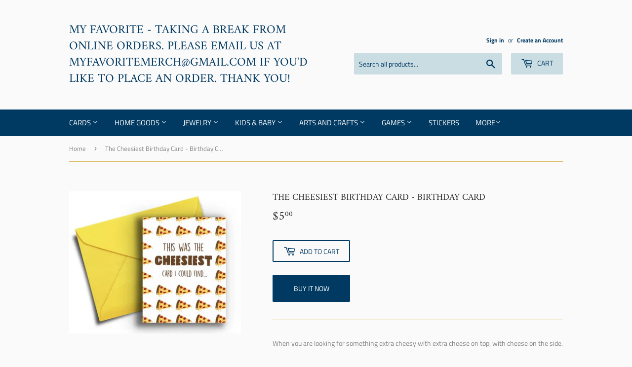

--- FILE ---
content_type: text/html; charset=utf-8
request_url: https://myfavoritesf.com/products/the-cheesiest-birthday-card-birthday-card
body_size: 17549
content:
<!doctype html>
<html class="no-touch no-js">
<head>
  <script>(function(H){H.className=H.className.replace(/\bno-js\b/,'js')})(document.documentElement)</script>
  <!-- Basic page needs ================================================== -->
  <meta charset="utf-8">
  <meta http-equiv="X-UA-Compatible" content="IE=edge,chrome=1">

  
  <link rel="shortcut icon" href="//myfavoritesf.com/cdn/shop/files/My_32x32.png?v=1615265391" type="image/png" />
  

  <!-- Title and description ================================================== -->
  <title>
  The Cheesiest Birthday Card - Birthday Card &ndash; My Favorite - Taking a break from online orders. Please email us at myfavoritemerch@gmail.com if you&#39;d like to place an order. Thank you!
  </title>

  
    <meta name="description" content="When you are looking for something extra cheesy with extra cheese on top, with cheese on the side. Blank inside (for your own unique message) Yellow envelope included and packaged in cello jacket so you can check the inside Dimensions: 4.25” x 5.5” Printed on: 100# construction cover by french paper.">
  

  <!-- Product meta ================================================== -->
  <!-- /snippets/social-meta-tags.liquid -->




<meta property="og:site_name" content="My Favorite - Taking a break from online orders. Please email us at myfavoritemerch@gmail.com if you&#39;d like to place an order. Thank you!">
<meta property="og:url" content="https://myfavoritesf.com/products/the-cheesiest-birthday-card-birthday-card">
<meta property="og:title" content="The Cheesiest Birthday Card - Birthday Card">
<meta property="og:type" content="product">
<meta property="og:description" content="When you are looking for something extra cheesy with extra cheese on top, with cheese on the side. Blank inside (for your own unique message) Yellow envelope included and packaged in cello jacket so you can check the inside Dimensions: 4.25” x 5.5” Printed on: 100# construction cover by french paper.">

  <meta property="og:price:amount" content="5.00">
  <meta property="og:price:currency" content="USD">

<meta property="og:image" content="http://myfavoritesf.com/cdn/shop/products/ScreenShot2020-05-01at12.28.16AM_1200x1200.png?v=1588318438">
<meta property="og:image:secure_url" content="https://myfavoritesf.com/cdn/shop/products/ScreenShot2020-05-01at12.28.16AM_1200x1200.png?v=1588318438">


<meta name="twitter:card" content="summary_large_image">
<meta name="twitter:title" content="The Cheesiest Birthday Card - Birthday Card">
<meta name="twitter:description" content="When you are looking for something extra cheesy with extra cheese on top, with cheese on the side. Blank inside (for your own unique message) Yellow envelope included and packaged in cello jacket so you can check the inside Dimensions: 4.25” x 5.5” Printed on: 100# construction cover by french paper.">


  <!-- Helpers ================================================== -->
  <link rel="canonical" href="https://myfavoritesf.com/products/the-cheesiest-birthday-card-birthday-card">
  <meta name="viewport" content="width=device-width,initial-scale=1">

  <!-- CSS ================================================== -->
  <link href="//myfavoritesf.com/cdn/shop/t/2/assets/theme.scss.css?v=8811690085042742941759417598" rel="stylesheet" type="text/css" media="all" />

  <!-- Header hook for plugins ================================================== -->
  <script>window.performance && window.performance.mark && window.performance.mark('shopify.content_for_header.start');</script><meta id="shopify-digital-wallet" name="shopify-digital-wallet" content="/29817914/digital_wallets/dialog">
<meta name="shopify-checkout-api-token" content="f3f678a3dccb37b2cfcfc51cf0e21f63">
<meta id="in-context-paypal-metadata" data-shop-id="29817914" data-venmo-supported="false" data-environment="production" data-locale="en_US" data-paypal-v4="true" data-currency="USD">
<link rel="alternate" type="application/json+oembed" href="https://myfavoritesf.com/products/the-cheesiest-birthday-card-birthday-card.oembed">
<script async="async" src="/checkouts/internal/preloads.js?locale=en-US"></script>
<script id="shopify-features" type="application/json">{"accessToken":"f3f678a3dccb37b2cfcfc51cf0e21f63","betas":["rich-media-storefront-analytics"],"domain":"myfavoritesf.com","predictiveSearch":true,"shopId":29817914,"locale":"en"}</script>
<script>var Shopify = Shopify || {};
Shopify.shop = "my-favorite-sf.myshopify.com";
Shopify.locale = "en";
Shopify.currency = {"active":"USD","rate":"1.0"};
Shopify.country = "US";
Shopify.theme = {"name":"Supply","id":80594042934,"schema_name":"Supply","schema_version":"8.9.13","theme_store_id":679,"role":"main"};
Shopify.theme.handle = "null";
Shopify.theme.style = {"id":null,"handle":null};
Shopify.cdnHost = "myfavoritesf.com/cdn";
Shopify.routes = Shopify.routes || {};
Shopify.routes.root = "/";</script>
<script type="module">!function(o){(o.Shopify=o.Shopify||{}).modules=!0}(window);</script>
<script>!function(o){function n(){var o=[];function n(){o.push(Array.prototype.slice.apply(arguments))}return n.q=o,n}var t=o.Shopify=o.Shopify||{};t.loadFeatures=n(),t.autoloadFeatures=n()}(window);</script>
<script id="shop-js-analytics" type="application/json">{"pageType":"product"}</script>
<script defer="defer" async type="module" src="//myfavoritesf.com/cdn/shopifycloud/shop-js/modules/v2/client.init-shop-cart-sync_BT-GjEfc.en.esm.js"></script>
<script defer="defer" async type="module" src="//myfavoritesf.com/cdn/shopifycloud/shop-js/modules/v2/chunk.common_D58fp_Oc.esm.js"></script>
<script defer="defer" async type="module" src="//myfavoritesf.com/cdn/shopifycloud/shop-js/modules/v2/chunk.modal_xMitdFEc.esm.js"></script>
<script type="module">
  await import("//myfavoritesf.com/cdn/shopifycloud/shop-js/modules/v2/client.init-shop-cart-sync_BT-GjEfc.en.esm.js");
await import("//myfavoritesf.com/cdn/shopifycloud/shop-js/modules/v2/chunk.common_D58fp_Oc.esm.js");
await import("//myfavoritesf.com/cdn/shopifycloud/shop-js/modules/v2/chunk.modal_xMitdFEc.esm.js");

  window.Shopify.SignInWithShop?.initShopCartSync?.({"fedCMEnabled":true,"windoidEnabled":true});

</script>
<script id="__st">var __st={"a":29817914,"offset":-28800,"reqid":"6a57f35c-c7d5-4e97-82df-f5c061d495ff-1769060953","pageurl":"myfavoritesf.com\/products\/the-cheesiest-birthday-card-birthday-card","u":"7ecaf47095c9","p":"product","rtyp":"product","rid":4541024010294};</script>
<script>window.ShopifyPaypalV4VisibilityTracking = true;</script>
<script id="captcha-bootstrap">!function(){'use strict';const t='contact',e='account',n='new_comment',o=[[t,t],['blogs',n],['comments',n],[t,'customer']],c=[[e,'customer_login'],[e,'guest_login'],[e,'recover_customer_password'],[e,'create_customer']],r=t=>t.map((([t,e])=>`form[action*='/${t}']:not([data-nocaptcha='true']) input[name='form_type'][value='${e}']`)).join(','),a=t=>()=>t?[...document.querySelectorAll(t)].map((t=>t.form)):[];function s(){const t=[...o],e=r(t);return a(e)}const i='password',u='form_key',d=['recaptcha-v3-token','g-recaptcha-response','h-captcha-response',i],f=()=>{try{return window.sessionStorage}catch{return}},m='__shopify_v',_=t=>t.elements[u];function p(t,e,n=!1){try{const o=window.sessionStorage,c=JSON.parse(o.getItem(e)),{data:r}=function(t){const{data:e,action:n}=t;return t[m]||n?{data:e,action:n}:{data:t,action:n}}(c);for(const[e,n]of Object.entries(r))t.elements[e]&&(t.elements[e].value=n);n&&o.removeItem(e)}catch(o){console.error('form repopulation failed',{error:o})}}const l='form_type',E='cptcha';function T(t){t.dataset[E]=!0}const w=window,h=w.document,L='Shopify',v='ce_forms',y='captcha';let A=!1;((t,e)=>{const n=(g='f06e6c50-85a8-45c8-87d0-21a2b65856fe',I='https://cdn.shopify.com/shopifycloud/storefront-forms-hcaptcha/ce_storefront_forms_captcha_hcaptcha.v1.5.2.iife.js',D={infoText:'Protected by hCaptcha',privacyText:'Privacy',termsText:'Terms'},(t,e,n)=>{const o=w[L][v],c=o.bindForm;if(c)return c(t,g,e,D).then(n);var r;o.q.push([[t,g,e,D],n]),r=I,A||(h.body.append(Object.assign(h.createElement('script'),{id:'captcha-provider',async:!0,src:r})),A=!0)});var g,I,D;w[L]=w[L]||{},w[L][v]=w[L][v]||{},w[L][v].q=[],w[L][y]=w[L][y]||{},w[L][y].protect=function(t,e){n(t,void 0,e),T(t)},Object.freeze(w[L][y]),function(t,e,n,w,h,L){const[v,y,A,g]=function(t,e,n){const i=e?o:[],u=t?c:[],d=[...i,...u],f=r(d),m=r(i),_=r(d.filter((([t,e])=>n.includes(e))));return[a(f),a(m),a(_),s()]}(w,h,L),I=t=>{const e=t.target;return e instanceof HTMLFormElement?e:e&&e.form},D=t=>v().includes(t);t.addEventListener('submit',(t=>{const e=I(t);if(!e)return;const n=D(e)&&!e.dataset.hcaptchaBound&&!e.dataset.recaptchaBound,o=_(e),c=g().includes(e)&&(!o||!o.value);(n||c)&&t.preventDefault(),c&&!n&&(function(t){try{if(!f())return;!function(t){const e=f();if(!e)return;const n=_(t);if(!n)return;const o=n.value;o&&e.removeItem(o)}(t);const e=Array.from(Array(32),(()=>Math.random().toString(36)[2])).join('');!function(t,e){_(t)||t.append(Object.assign(document.createElement('input'),{type:'hidden',name:u})),t.elements[u].value=e}(t,e),function(t,e){const n=f();if(!n)return;const o=[...t.querySelectorAll(`input[type='${i}']`)].map((({name:t})=>t)),c=[...d,...o],r={};for(const[a,s]of new FormData(t).entries())c.includes(a)||(r[a]=s);n.setItem(e,JSON.stringify({[m]:1,action:t.action,data:r}))}(t,e)}catch(e){console.error('failed to persist form',e)}}(e),e.submit())}));const S=(t,e)=>{t&&!t.dataset[E]&&(n(t,e.some((e=>e===t))),T(t))};for(const o of['focusin','change'])t.addEventListener(o,(t=>{const e=I(t);D(e)&&S(e,y())}));const B=e.get('form_key'),M=e.get(l),P=B&&M;t.addEventListener('DOMContentLoaded',(()=>{const t=y();if(P)for(const e of t)e.elements[l].value===M&&p(e,B);[...new Set([...A(),...v().filter((t=>'true'===t.dataset.shopifyCaptcha))])].forEach((e=>S(e,t)))}))}(h,new URLSearchParams(w.location.search),n,t,e,['guest_login'])})(!0,!0)}();</script>
<script integrity="sha256-4kQ18oKyAcykRKYeNunJcIwy7WH5gtpwJnB7kiuLZ1E=" data-source-attribution="shopify.loadfeatures" defer="defer" src="//myfavoritesf.com/cdn/shopifycloud/storefront/assets/storefront/load_feature-a0a9edcb.js" crossorigin="anonymous"></script>
<script data-source-attribution="shopify.dynamic_checkout.dynamic.init">var Shopify=Shopify||{};Shopify.PaymentButton=Shopify.PaymentButton||{isStorefrontPortableWallets:!0,init:function(){window.Shopify.PaymentButton.init=function(){};var t=document.createElement("script");t.src="https://myfavoritesf.com/cdn/shopifycloud/portable-wallets/latest/portable-wallets.en.js",t.type="module",document.head.appendChild(t)}};
</script>
<script data-source-attribution="shopify.dynamic_checkout.buyer_consent">
  function portableWalletsHideBuyerConsent(e){var t=document.getElementById("shopify-buyer-consent"),n=document.getElementById("shopify-subscription-policy-button");t&&n&&(t.classList.add("hidden"),t.setAttribute("aria-hidden","true"),n.removeEventListener("click",e))}function portableWalletsShowBuyerConsent(e){var t=document.getElementById("shopify-buyer-consent"),n=document.getElementById("shopify-subscription-policy-button");t&&n&&(t.classList.remove("hidden"),t.removeAttribute("aria-hidden"),n.addEventListener("click",e))}window.Shopify?.PaymentButton&&(window.Shopify.PaymentButton.hideBuyerConsent=portableWalletsHideBuyerConsent,window.Shopify.PaymentButton.showBuyerConsent=portableWalletsShowBuyerConsent);
</script>
<script>
  function portableWalletsCleanup(e){e&&e.src&&console.error("Failed to load portable wallets script "+e.src);var t=document.querySelectorAll("shopify-accelerated-checkout .shopify-payment-button__skeleton, shopify-accelerated-checkout-cart .wallet-cart-button__skeleton"),e=document.getElementById("shopify-buyer-consent");for(let e=0;e<t.length;e++)t[e].remove();e&&e.remove()}function portableWalletsNotLoadedAsModule(e){e instanceof ErrorEvent&&"string"==typeof e.message&&e.message.includes("import.meta")&&"string"==typeof e.filename&&e.filename.includes("portable-wallets")&&(window.removeEventListener("error",portableWalletsNotLoadedAsModule),window.Shopify.PaymentButton.failedToLoad=e,"loading"===document.readyState?document.addEventListener("DOMContentLoaded",window.Shopify.PaymentButton.init):window.Shopify.PaymentButton.init())}window.addEventListener("error",portableWalletsNotLoadedAsModule);
</script>

<script type="module" src="https://myfavoritesf.com/cdn/shopifycloud/portable-wallets/latest/portable-wallets.en.js" onError="portableWalletsCleanup(this)" crossorigin="anonymous"></script>
<script nomodule>
  document.addEventListener("DOMContentLoaded", portableWalletsCleanup);
</script>

<link id="shopify-accelerated-checkout-styles" rel="stylesheet" media="screen" href="https://myfavoritesf.com/cdn/shopifycloud/portable-wallets/latest/accelerated-checkout-backwards-compat.css" crossorigin="anonymous">
<style id="shopify-accelerated-checkout-cart">
        #shopify-buyer-consent {
  margin-top: 1em;
  display: inline-block;
  width: 100%;
}

#shopify-buyer-consent.hidden {
  display: none;
}

#shopify-subscription-policy-button {
  background: none;
  border: none;
  padding: 0;
  text-decoration: underline;
  font-size: inherit;
  cursor: pointer;
}

#shopify-subscription-policy-button::before {
  box-shadow: none;
}

      </style>

<script>window.performance && window.performance.mark && window.performance.mark('shopify.content_for_header.end');</script>

  
  

  <script src="//myfavoritesf.com/cdn/shop/t/2/assets/jquery-2.2.3.min.js?v=58211863146907186831583182099" type="text/javascript"></script>

  <script src="//myfavoritesf.com/cdn/shop/t/2/assets/lazysizes.min.js?v=8147953233334221341583182099" async="async"></script>
  <script src="//myfavoritesf.com/cdn/shop/t/2/assets/vendor.js?v=106177282645720727331583182101" defer="defer"></script>
  <script src="//myfavoritesf.com/cdn/shop/t/2/assets/theme.js?v=88090588602936917221583182111" defer="defer"></script>


<link href="https://monorail-edge.shopifysvc.com" rel="dns-prefetch">
<script>(function(){if ("sendBeacon" in navigator && "performance" in window) {try {var session_token_from_headers = performance.getEntriesByType('navigation')[0].serverTiming.find(x => x.name == '_s').description;} catch {var session_token_from_headers = undefined;}var session_cookie_matches = document.cookie.match(/_shopify_s=([^;]*)/);var session_token_from_cookie = session_cookie_matches && session_cookie_matches.length === 2 ? session_cookie_matches[1] : "";var session_token = session_token_from_headers || session_token_from_cookie || "";function handle_abandonment_event(e) {var entries = performance.getEntries().filter(function(entry) {return /monorail-edge.shopifysvc.com/.test(entry.name);});if (!window.abandonment_tracked && entries.length === 0) {window.abandonment_tracked = true;var currentMs = Date.now();var navigation_start = performance.timing.navigationStart;var payload = {shop_id: 29817914,url: window.location.href,navigation_start,duration: currentMs - navigation_start,session_token,page_type: "product"};window.navigator.sendBeacon("https://monorail-edge.shopifysvc.com/v1/produce", JSON.stringify({schema_id: "online_store_buyer_site_abandonment/1.1",payload: payload,metadata: {event_created_at_ms: currentMs,event_sent_at_ms: currentMs}}));}}window.addEventListener('pagehide', handle_abandonment_event);}}());</script>
<script id="web-pixels-manager-setup">(function e(e,d,r,n,o){if(void 0===o&&(o={}),!Boolean(null===(a=null===(i=window.Shopify)||void 0===i?void 0:i.analytics)||void 0===a?void 0:a.replayQueue)){var i,a;window.Shopify=window.Shopify||{};var t=window.Shopify;t.analytics=t.analytics||{};var s=t.analytics;s.replayQueue=[],s.publish=function(e,d,r){return s.replayQueue.push([e,d,r]),!0};try{self.performance.mark("wpm:start")}catch(e){}var l=function(){var e={modern:/Edge?\/(1{2}[4-9]|1[2-9]\d|[2-9]\d{2}|\d{4,})\.\d+(\.\d+|)|Firefox\/(1{2}[4-9]|1[2-9]\d|[2-9]\d{2}|\d{4,})\.\d+(\.\d+|)|Chrom(ium|e)\/(9{2}|\d{3,})\.\d+(\.\d+|)|(Maci|X1{2}).+ Version\/(15\.\d+|(1[6-9]|[2-9]\d|\d{3,})\.\d+)([,.]\d+|)( \(\w+\)|)( Mobile\/\w+|) Safari\/|Chrome.+OPR\/(9{2}|\d{3,})\.\d+\.\d+|(CPU[ +]OS|iPhone[ +]OS|CPU[ +]iPhone|CPU IPhone OS|CPU iPad OS)[ +]+(15[._]\d+|(1[6-9]|[2-9]\d|\d{3,})[._]\d+)([._]\d+|)|Android:?[ /-](13[3-9]|1[4-9]\d|[2-9]\d{2}|\d{4,})(\.\d+|)(\.\d+|)|Android.+Firefox\/(13[5-9]|1[4-9]\d|[2-9]\d{2}|\d{4,})\.\d+(\.\d+|)|Android.+Chrom(ium|e)\/(13[3-9]|1[4-9]\d|[2-9]\d{2}|\d{4,})\.\d+(\.\d+|)|SamsungBrowser\/([2-9]\d|\d{3,})\.\d+/,legacy:/Edge?\/(1[6-9]|[2-9]\d|\d{3,})\.\d+(\.\d+|)|Firefox\/(5[4-9]|[6-9]\d|\d{3,})\.\d+(\.\d+|)|Chrom(ium|e)\/(5[1-9]|[6-9]\d|\d{3,})\.\d+(\.\d+|)([\d.]+$|.*Safari\/(?![\d.]+ Edge\/[\d.]+$))|(Maci|X1{2}).+ Version\/(10\.\d+|(1[1-9]|[2-9]\d|\d{3,})\.\d+)([,.]\d+|)( \(\w+\)|)( Mobile\/\w+|) Safari\/|Chrome.+OPR\/(3[89]|[4-9]\d|\d{3,})\.\d+\.\d+|(CPU[ +]OS|iPhone[ +]OS|CPU[ +]iPhone|CPU IPhone OS|CPU iPad OS)[ +]+(10[._]\d+|(1[1-9]|[2-9]\d|\d{3,})[._]\d+)([._]\d+|)|Android:?[ /-](13[3-9]|1[4-9]\d|[2-9]\d{2}|\d{4,})(\.\d+|)(\.\d+|)|Mobile Safari.+OPR\/([89]\d|\d{3,})\.\d+\.\d+|Android.+Firefox\/(13[5-9]|1[4-9]\d|[2-9]\d{2}|\d{4,})\.\d+(\.\d+|)|Android.+Chrom(ium|e)\/(13[3-9]|1[4-9]\d|[2-9]\d{2}|\d{4,})\.\d+(\.\d+|)|Android.+(UC? ?Browser|UCWEB|U3)[ /]?(15\.([5-9]|\d{2,})|(1[6-9]|[2-9]\d|\d{3,})\.\d+)\.\d+|SamsungBrowser\/(5\.\d+|([6-9]|\d{2,})\.\d+)|Android.+MQ{2}Browser\/(14(\.(9|\d{2,})|)|(1[5-9]|[2-9]\d|\d{3,})(\.\d+|))(\.\d+|)|K[Aa][Ii]OS\/(3\.\d+|([4-9]|\d{2,})\.\d+)(\.\d+|)/},d=e.modern,r=e.legacy,n=navigator.userAgent;return n.match(d)?"modern":n.match(r)?"legacy":"unknown"}(),u="modern"===l?"modern":"legacy",c=(null!=n?n:{modern:"",legacy:""})[u],f=function(e){return[e.baseUrl,"/wpm","/b",e.hashVersion,"modern"===e.buildTarget?"m":"l",".js"].join("")}({baseUrl:d,hashVersion:r,buildTarget:u}),m=function(e){var d=e.version,r=e.bundleTarget,n=e.surface,o=e.pageUrl,i=e.monorailEndpoint;return{emit:function(e){var a=e.status,t=e.errorMsg,s=(new Date).getTime(),l=JSON.stringify({metadata:{event_sent_at_ms:s},events:[{schema_id:"web_pixels_manager_load/3.1",payload:{version:d,bundle_target:r,page_url:o,status:a,surface:n,error_msg:t},metadata:{event_created_at_ms:s}}]});if(!i)return console&&console.warn&&console.warn("[Web Pixels Manager] No Monorail endpoint provided, skipping logging."),!1;try{return self.navigator.sendBeacon.bind(self.navigator)(i,l)}catch(e){}var u=new XMLHttpRequest;try{return u.open("POST",i,!0),u.setRequestHeader("Content-Type","text/plain"),u.send(l),!0}catch(e){return console&&console.warn&&console.warn("[Web Pixels Manager] Got an unhandled error while logging to Monorail."),!1}}}}({version:r,bundleTarget:l,surface:e.surface,pageUrl:self.location.href,monorailEndpoint:e.monorailEndpoint});try{o.browserTarget=l,function(e){var d=e.src,r=e.async,n=void 0===r||r,o=e.onload,i=e.onerror,a=e.sri,t=e.scriptDataAttributes,s=void 0===t?{}:t,l=document.createElement("script"),u=document.querySelector("head"),c=document.querySelector("body");if(l.async=n,l.src=d,a&&(l.integrity=a,l.crossOrigin="anonymous"),s)for(var f in s)if(Object.prototype.hasOwnProperty.call(s,f))try{l.dataset[f]=s[f]}catch(e){}if(o&&l.addEventListener("load",o),i&&l.addEventListener("error",i),u)u.appendChild(l);else{if(!c)throw new Error("Did not find a head or body element to append the script");c.appendChild(l)}}({src:f,async:!0,onload:function(){if(!function(){var e,d;return Boolean(null===(d=null===(e=window.Shopify)||void 0===e?void 0:e.analytics)||void 0===d?void 0:d.initialized)}()){var d=window.webPixelsManager.init(e)||void 0;if(d){var r=window.Shopify.analytics;r.replayQueue.forEach((function(e){var r=e[0],n=e[1],o=e[2];d.publishCustomEvent(r,n,o)})),r.replayQueue=[],r.publish=d.publishCustomEvent,r.visitor=d.visitor,r.initialized=!0}}},onerror:function(){return m.emit({status:"failed",errorMsg:"".concat(f," has failed to load")})},sri:function(e){var d=/^sha384-[A-Za-z0-9+/=]+$/;return"string"==typeof e&&d.test(e)}(c)?c:"",scriptDataAttributes:o}),m.emit({status:"loading"})}catch(e){m.emit({status:"failed",errorMsg:(null==e?void 0:e.message)||"Unknown error"})}}})({shopId: 29817914,storefrontBaseUrl: "https://myfavoritesf.com",extensionsBaseUrl: "https://extensions.shopifycdn.com/cdn/shopifycloud/web-pixels-manager",monorailEndpoint: "https://monorail-edge.shopifysvc.com/unstable/produce_batch",surface: "storefront-renderer",enabledBetaFlags: ["2dca8a86"],webPixelsConfigList: [{"id":"327123244","configuration":"{\"pixel_id\":\"1838628396285939\",\"pixel_type\":\"facebook_pixel\",\"metaapp_system_user_token\":\"-\"}","eventPayloadVersion":"v1","runtimeContext":"OPEN","scriptVersion":"ca16bc87fe92b6042fbaa3acc2fbdaa6","type":"APP","apiClientId":2329312,"privacyPurposes":["ANALYTICS","MARKETING","SALE_OF_DATA"],"dataSharingAdjustments":{"protectedCustomerApprovalScopes":["read_customer_address","read_customer_email","read_customer_name","read_customer_personal_data","read_customer_phone"]}},{"id":"shopify-app-pixel","configuration":"{}","eventPayloadVersion":"v1","runtimeContext":"STRICT","scriptVersion":"0450","apiClientId":"shopify-pixel","type":"APP","privacyPurposes":["ANALYTICS","MARKETING"]},{"id":"shopify-custom-pixel","eventPayloadVersion":"v1","runtimeContext":"LAX","scriptVersion":"0450","apiClientId":"shopify-pixel","type":"CUSTOM","privacyPurposes":["ANALYTICS","MARKETING"]}],isMerchantRequest: false,initData: {"shop":{"name":"My Favorite - Taking a break from online orders. Please email us at myfavoritemerch@gmail.com if you'd like to place an order. Thank you!","paymentSettings":{"currencyCode":"USD"},"myshopifyDomain":"my-favorite-sf.myshopify.com","countryCode":"US","storefrontUrl":"https:\/\/myfavoritesf.com"},"customer":null,"cart":null,"checkout":null,"productVariants":[{"price":{"amount":5.0,"currencyCode":"USD"},"product":{"title":"The Cheesiest Birthday Card - Birthday Card","vendor":"Fresh Frances","id":"4541024010294","untranslatedTitle":"The Cheesiest Birthday Card - Birthday Card","url":"\/products\/the-cheesiest-birthday-card-birthday-card","type":"Greeting Card"},"id":"32090132185142","image":{"src":"\/\/myfavoritesf.com\/cdn\/shop\/products\/ScreenShot2020-05-01at12.28.16AM.png?v=1588318438"},"sku":"100500","title":"Default Title","untranslatedTitle":"Default Title"}],"purchasingCompany":null},},"https://myfavoritesf.com/cdn","fcfee988w5aeb613cpc8e4bc33m6693e112",{"modern":"","legacy":""},{"shopId":"29817914","storefrontBaseUrl":"https:\/\/myfavoritesf.com","extensionBaseUrl":"https:\/\/extensions.shopifycdn.com\/cdn\/shopifycloud\/web-pixels-manager","surface":"storefront-renderer","enabledBetaFlags":"[\"2dca8a86\"]","isMerchantRequest":"false","hashVersion":"fcfee988w5aeb613cpc8e4bc33m6693e112","publish":"custom","events":"[[\"page_viewed\",{}],[\"product_viewed\",{\"productVariant\":{\"price\":{\"amount\":5.0,\"currencyCode\":\"USD\"},\"product\":{\"title\":\"The Cheesiest Birthday Card - Birthday Card\",\"vendor\":\"Fresh Frances\",\"id\":\"4541024010294\",\"untranslatedTitle\":\"The Cheesiest Birthday Card - Birthday Card\",\"url\":\"\/products\/the-cheesiest-birthday-card-birthday-card\",\"type\":\"Greeting Card\"},\"id\":\"32090132185142\",\"image\":{\"src\":\"\/\/myfavoritesf.com\/cdn\/shop\/products\/ScreenShot2020-05-01at12.28.16AM.png?v=1588318438\"},\"sku\":\"100500\",\"title\":\"Default Title\",\"untranslatedTitle\":\"Default Title\"}}]]"});</script><script>
  window.ShopifyAnalytics = window.ShopifyAnalytics || {};
  window.ShopifyAnalytics.meta = window.ShopifyAnalytics.meta || {};
  window.ShopifyAnalytics.meta.currency = 'USD';
  var meta = {"product":{"id":4541024010294,"gid":"gid:\/\/shopify\/Product\/4541024010294","vendor":"Fresh Frances","type":"Greeting Card","handle":"the-cheesiest-birthday-card-birthday-card","variants":[{"id":32090132185142,"price":500,"name":"The Cheesiest Birthday Card - Birthday Card","public_title":null,"sku":"100500"}],"remote":false},"page":{"pageType":"product","resourceType":"product","resourceId":4541024010294,"requestId":"6a57f35c-c7d5-4e97-82df-f5c061d495ff-1769060953"}};
  for (var attr in meta) {
    window.ShopifyAnalytics.meta[attr] = meta[attr];
  }
</script>
<script class="analytics">
  (function () {
    var customDocumentWrite = function(content) {
      var jquery = null;

      if (window.jQuery) {
        jquery = window.jQuery;
      } else if (window.Checkout && window.Checkout.$) {
        jquery = window.Checkout.$;
      }

      if (jquery) {
        jquery('body').append(content);
      }
    };

    var hasLoggedConversion = function(token) {
      if (token) {
        return document.cookie.indexOf('loggedConversion=' + token) !== -1;
      }
      return false;
    }

    var setCookieIfConversion = function(token) {
      if (token) {
        var twoMonthsFromNow = new Date(Date.now());
        twoMonthsFromNow.setMonth(twoMonthsFromNow.getMonth() + 2);

        document.cookie = 'loggedConversion=' + token + '; expires=' + twoMonthsFromNow;
      }
    }

    var trekkie = window.ShopifyAnalytics.lib = window.trekkie = window.trekkie || [];
    if (trekkie.integrations) {
      return;
    }
    trekkie.methods = [
      'identify',
      'page',
      'ready',
      'track',
      'trackForm',
      'trackLink'
    ];
    trekkie.factory = function(method) {
      return function() {
        var args = Array.prototype.slice.call(arguments);
        args.unshift(method);
        trekkie.push(args);
        return trekkie;
      };
    };
    for (var i = 0; i < trekkie.methods.length; i++) {
      var key = trekkie.methods[i];
      trekkie[key] = trekkie.factory(key);
    }
    trekkie.load = function(config) {
      trekkie.config = config || {};
      trekkie.config.initialDocumentCookie = document.cookie;
      var first = document.getElementsByTagName('script')[0];
      var script = document.createElement('script');
      script.type = 'text/javascript';
      script.onerror = function(e) {
        var scriptFallback = document.createElement('script');
        scriptFallback.type = 'text/javascript';
        scriptFallback.onerror = function(error) {
                var Monorail = {
      produce: function produce(monorailDomain, schemaId, payload) {
        var currentMs = new Date().getTime();
        var event = {
          schema_id: schemaId,
          payload: payload,
          metadata: {
            event_created_at_ms: currentMs,
            event_sent_at_ms: currentMs
          }
        };
        return Monorail.sendRequest("https://" + monorailDomain + "/v1/produce", JSON.stringify(event));
      },
      sendRequest: function sendRequest(endpointUrl, payload) {
        // Try the sendBeacon API
        if (window && window.navigator && typeof window.navigator.sendBeacon === 'function' && typeof window.Blob === 'function' && !Monorail.isIos12()) {
          var blobData = new window.Blob([payload], {
            type: 'text/plain'
          });

          if (window.navigator.sendBeacon(endpointUrl, blobData)) {
            return true;
          } // sendBeacon was not successful

        } // XHR beacon

        var xhr = new XMLHttpRequest();

        try {
          xhr.open('POST', endpointUrl);
          xhr.setRequestHeader('Content-Type', 'text/plain');
          xhr.send(payload);
        } catch (e) {
          console.log(e);
        }

        return false;
      },
      isIos12: function isIos12() {
        return window.navigator.userAgent.lastIndexOf('iPhone; CPU iPhone OS 12_') !== -1 || window.navigator.userAgent.lastIndexOf('iPad; CPU OS 12_') !== -1;
      }
    };
    Monorail.produce('monorail-edge.shopifysvc.com',
      'trekkie_storefront_load_errors/1.1',
      {shop_id: 29817914,
      theme_id: 80594042934,
      app_name: "storefront",
      context_url: window.location.href,
      source_url: "//myfavoritesf.com/cdn/s/trekkie.storefront.1bbfab421998800ff09850b62e84b8915387986d.min.js"});

        };
        scriptFallback.async = true;
        scriptFallback.src = '//myfavoritesf.com/cdn/s/trekkie.storefront.1bbfab421998800ff09850b62e84b8915387986d.min.js';
        first.parentNode.insertBefore(scriptFallback, first);
      };
      script.async = true;
      script.src = '//myfavoritesf.com/cdn/s/trekkie.storefront.1bbfab421998800ff09850b62e84b8915387986d.min.js';
      first.parentNode.insertBefore(script, first);
    };
    trekkie.load(
      {"Trekkie":{"appName":"storefront","development":false,"defaultAttributes":{"shopId":29817914,"isMerchantRequest":null,"themeId":80594042934,"themeCityHash":"7217552863080528156","contentLanguage":"en","currency":"USD","eventMetadataId":"7b3dcb57-dccb-470a-ada5-72233e4e91c8"},"isServerSideCookieWritingEnabled":true,"monorailRegion":"shop_domain","enabledBetaFlags":["65f19447"]},"Session Attribution":{},"S2S":{"facebookCapiEnabled":true,"source":"trekkie-storefront-renderer","apiClientId":580111}}
    );

    var loaded = false;
    trekkie.ready(function() {
      if (loaded) return;
      loaded = true;

      window.ShopifyAnalytics.lib = window.trekkie;

      var originalDocumentWrite = document.write;
      document.write = customDocumentWrite;
      try { window.ShopifyAnalytics.merchantGoogleAnalytics.call(this); } catch(error) {};
      document.write = originalDocumentWrite;

      window.ShopifyAnalytics.lib.page(null,{"pageType":"product","resourceType":"product","resourceId":4541024010294,"requestId":"6a57f35c-c7d5-4e97-82df-f5c061d495ff-1769060953","shopifyEmitted":true});

      var match = window.location.pathname.match(/checkouts\/(.+)\/(thank_you|post_purchase)/)
      var token = match? match[1]: undefined;
      if (!hasLoggedConversion(token)) {
        setCookieIfConversion(token);
        window.ShopifyAnalytics.lib.track("Viewed Product",{"currency":"USD","variantId":32090132185142,"productId":4541024010294,"productGid":"gid:\/\/shopify\/Product\/4541024010294","name":"The Cheesiest Birthday Card - Birthday Card","price":"5.00","sku":"100500","brand":"Fresh Frances","variant":null,"category":"Greeting Card","nonInteraction":true,"remote":false},undefined,undefined,{"shopifyEmitted":true});
      window.ShopifyAnalytics.lib.track("monorail:\/\/trekkie_storefront_viewed_product\/1.1",{"currency":"USD","variantId":32090132185142,"productId":4541024010294,"productGid":"gid:\/\/shopify\/Product\/4541024010294","name":"The Cheesiest Birthday Card - Birthday Card","price":"5.00","sku":"100500","brand":"Fresh Frances","variant":null,"category":"Greeting Card","nonInteraction":true,"remote":false,"referer":"https:\/\/myfavoritesf.com\/products\/the-cheesiest-birthday-card-birthday-card"});
      }
    });


        var eventsListenerScript = document.createElement('script');
        eventsListenerScript.async = true;
        eventsListenerScript.src = "//myfavoritesf.com/cdn/shopifycloud/storefront/assets/shop_events_listener-3da45d37.js";
        document.getElementsByTagName('head')[0].appendChild(eventsListenerScript);

})();</script>
<script
  defer
  src="https://myfavoritesf.com/cdn/shopifycloud/perf-kit/shopify-perf-kit-3.0.4.min.js"
  data-application="storefront-renderer"
  data-shop-id="29817914"
  data-render-region="gcp-us-central1"
  data-page-type="product"
  data-theme-instance-id="80594042934"
  data-theme-name="Supply"
  data-theme-version="8.9.13"
  data-monorail-region="shop_domain"
  data-resource-timing-sampling-rate="10"
  data-shs="true"
  data-shs-beacon="true"
  data-shs-export-with-fetch="true"
  data-shs-logs-sample-rate="1"
  data-shs-beacon-endpoint="https://myfavoritesf.com/api/collect"
></script>
</head>

<body id="the-cheesiest-birthday-card-birthday-card" class="template-product">

  <div id="shopify-section-header" class="shopify-section header-section"><header class="site-header" role="banner" data-section-id="header" data-section-type="header-section">
  <div class="wrapper">

    <div class="grid--full">
      <div class="grid-item large--one-half">
        
          <div class="h1 header-logo" itemscope itemtype="http://schema.org/Organization">
        
          
            <a href="/" itemprop="url">My Favorite - Taking a break from online orders. Please email us at myfavoritemerch@gmail.com if you&#39;d like to place an order. Thank you!</a>
          
        
          </div>
        
      </div>

      <div class="grid-item large--one-half text-center large--text-right">
        
          <div class="site-header--text-links">
            

            
              <span class="site-header--meta-links medium-down--hide">
                
                  <a href="https://shopify.com/29817914/account?locale=en&amp;region_country=US" id="customer_login_link">Sign in</a>
                  <span class="site-header--spacer">or</span>
                  <a href="https://shopify.com/29817914/account?locale=en" id="customer_register_link">Create an Account</a>
                
              </span>
            
          </div>

          <br class="medium-down--hide">
        

        <form action="/search" method="get" class="search-bar" role="search">
  <input type="hidden" name="type" value="product">

  <input type="search" name="q" value="" placeholder="Search all products..." aria-label="Search all products...">
  <button type="submit" class="search-bar--submit icon-fallback-text">
    <span class="icon icon-search" aria-hidden="true"></span>
    <span class="fallback-text">Search</span>
  </button>
</form>


        <a href="/cart" class="header-cart-btn cart-toggle">
          <span class="icon icon-cart"></span>
          Cart <span class="cart-count cart-badge--desktop hidden-count">0</span>
        </a>
      </div>
    </div>

  </div>
</header>

<div id="mobileNavBar">
  <div class="display-table-cell">
    <button class="menu-toggle mobileNavBar-link" aria-controls="navBar" aria-expanded="false"><span class="icon icon-hamburger" aria-hidden="true"></span>Menu</button>
  </div>
  <div class="display-table-cell">
    <a href="/cart" class="cart-toggle mobileNavBar-link">
      <span class="icon icon-cart"></span>
      Cart <span class="cart-count hidden-count">0</span>
    </a>
  </div>
</div>

<nav class="nav-bar" id="navBar" role="navigation">
  <div class="wrapper">
    <form action="/search" method="get" class="search-bar" role="search">
  <input type="hidden" name="type" value="product">

  <input type="search" name="q" value="" placeholder="Search all products..." aria-label="Search all products...">
  <button type="submit" class="search-bar--submit icon-fallback-text">
    <span class="icon icon-search" aria-hidden="true"></span>
    <span class="fallback-text">Search</span>
  </button>
</form>

    <ul class="mobile-nav" id="MobileNav">
  
  <li class="large--hide">
    <a href="/">Home</a>
  </li>
  
  
    
      
      <li
        class="mobile-nav--has-dropdown "
        aria-haspopup="true">
        <a
          href="/collections/greeting-cards"
          class="mobile-nav--link"
          data-meganav-type="parent"
          >
            Cards
        </a>
        <button class="icon icon-arrow-down mobile-nav--button"
          aria-expanded="false"
          aria-label="Cards Menu">
        </button>
        <ul
          id="MenuParent-1"
          class="mobile-nav--dropdown mobile-nav--has-grandchildren"
          data-meganav-dropdown>
          
            
              <li>
                <a
                  href="/collections/birthday-cards"
                  class="mobile-nav--link"
                  data-meganav-type="child"
                  >
                    Birthday Cards
                </a>
              </li>
            
          
            
              <li>
                <a
                  href="/collections/baby-1/baby-cards"
                  class="mobile-nav--link"
                  data-meganav-type="child"
                  >
                    Baby 
                </a>
              </li>
            
          
            
              <li>
                <a
                  href="/collections/thank-you"
                  class="mobile-nav--link"
                  data-meganav-type="child"
                  >
                    Thank You
                </a>
              </li>
            
          
            
            
              <li
                class="mobile-nav--has-dropdown mobile-nav--has-dropdown-grandchild "
                aria-haspopup="true">
                <a
                  href="/collections/love-friendship"
                  class="mobile-nav--link"
                  data-meganav-type="parent"
                  >
                    Love / Friendship
                </a>
                <button class="icon icon-arrow-down mobile-nav--button"
                  aria-expanded="false"
                  aria-label="Love / Friendship Menu">
                </button>
                <ul
                  id="MenuChildren-1-4"
                  class="mobile-nav--dropdown-grandchild"
                  data-meganav-dropdown>
                  
                    <li>
                      <a
                        href="/collections/valentines-day"
                        class="mobile-nav--link"
                        data-meganav-type="child"
                        >
                          Valentine&#39;s Day
                        </a>
                    </li>
                  
                </ul>
              </li>
            
          
            
              <li>
                <a
                  href="/collections/engagement-wedding"
                  class="mobile-nav--link"
                  data-meganav-type="child"
                  >
                    Engagement/Wedding 
                </a>
              </li>
            
          
            
              <li>
                <a
                  href="/collections/anniversary"
                  class="mobile-nav--link"
                  data-meganav-type="child"
                  >
                    Anniversary
                </a>
              </li>
            
          
            
              <li>
                <a
                  href="/collections/mothers-day"
                  class="mobile-nav--link"
                  data-meganav-type="child"
                  >
                    Mother&#39;s Day
                </a>
              </li>
            
          
            
              <li>
                <a
                  href="/collections/fathers-day"
                  class="mobile-nav--link"
                  data-meganav-type="child"
                  >
                    Father&#39;s Day
                </a>
              </li>
            
          
            
              <li>
                <a
                  href="/collections/graduation"
                  class="mobile-nav--link"
                  data-meganav-type="child"
                  >
                    Graduation / Congratulations / Mazel Tov
                </a>
              </li>
            
          
            
            
              <li
                class="mobile-nav--has-dropdown mobile-nav--has-dropdown-grandchild "
                aria-haspopup="true">
                <a
                  href="/collections/christmas-hannukah-holiday"
                  class="mobile-nav--link"
                  data-meganav-type="parent"
                  >
                    Holiday
                </a>
                <button class="icon icon-arrow-down mobile-nav--button"
                  aria-expanded="false"
                  aria-label="Holiday Menu">
                </button>
                <ul
                  id="MenuChildren-1-10"
                  class="mobile-nav--dropdown-grandchild"
                  data-meganav-dropdown>
                  
                    <li>
                      <a
                        href="/collections/boxed-holiday-cards"
                        class="mobile-nav--link"
                        data-meganav-type="child"
                        >
                          Boxed Holiday
                        </a>
                    </li>
                  
                    <li>
                      <a
                        href="/collections/christmas"
                        class="mobile-nav--link"
                        data-meganav-type="child"
                        >
                          Christmas / New Year&#39;s
                        </a>
                    </li>
                  
                    <li>
                      <a
                        href="/collections/hannakuh"
                        class="mobile-nav--link"
                        data-meganav-type="child"
                        >
                          Hanukkah
                        </a>
                    </li>
                  
                    <li>
                      <a
                        href="/collections/new-years"
                        class="mobile-nav--link"
                        data-meganav-type="child"
                        >
                          New Year&#39;s / Lunar New Year
                        </a>
                    </li>
                  
                </ul>
              </li>
            
          
            
              <li>
                <a
                  href="/collections/new-home"
                  class="mobile-nav--link"
                  data-meganav-type="child"
                  >
                    New Home
                </a>
              </li>
            
          
            
              <li>
                <a
                  href="/collections/bon-voyage-retirement"
                  class="mobile-nav--link"
                  data-meganav-type="child"
                  >
                    Bon voyage / Retirement
                </a>
              </li>
            
          
            
              <li>
                <a
                  href="/collections/get-well-soon-support"
                  class="mobile-nav--link"
                  data-meganav-type="child"
                  >
                    Get Well Soon / Support
                </a>
              </li>
            
          
            
              <li>
                <a
                  href="/collections/lol-cards"
                  class="mobile-nav--link"
                  data-meganav-type="child"
                  >
                    Humor
                </a>
              </li>
            
          
            
              <li>
                <a
                  href="/collections/mini-notecards/mini-notecards"
                  class="mobile-nav--link"
                  data-meganav-type="child"
                  >
                    Mini Notecards
                </a>
              </li>
            
          
            
              <li>
                <a
                  href="/collections/boxed-thank-you-cards-notecards"
                  class="mobile-nav--link"
                  data-meganav-type="child"
                  >
                    Boxed Thank You Notes/ Boxed Blank
                </a>
              </li>
            
          
        </ul>
      </li>
    
  
    
      
      <li
        class="mobile-nav--has-dropdown "
        aria-haspopup="true">
        <a
          href="/collections/home-goods"
          class="mobile-nav--link"
          data-meganav-type="parent"
          >
            Home Goods
        </a>
        <button class="icon icon-arrow-down mobile-nav--button"
          aria-expanded="false"
          aria-label="Home Goods Menu">
        </button>
        <ul
          id="MenuParent-2"
          class="mobile-nav--dropdown "
          data-meganav-dropdown>
          
            
              <li>
                <a
                  href="/collections/kitchen"
                  class="mobile-nav--link"
                  data-meganav-type="child"
                  >
                    Kitchen
                </a>
              </li>
            
          
            
              <li>
                <a
                  href="/collections/candles"
                  class="mobile-nav--link"
                  data-meganav-type="child"
                  >
                    Candles
                </a>
              </li>
            
          
            
              <li>
                <a
                  href="/collections/vases-planters"
                  class="mobile-nav--link"
                  data-meganav-type="child"
                  >
                    Vases &amp; Planters
                </a>
              </li>
            
          
            
              <li>
                <a
                  href="/collections/magnets"
                  class="mobile-nav--link"
                  data-meganav-type="child"
                  >
                    Magnets
                </a>
              </li>
            
          
            
              <li>
                <a
                  href="/collections/decorative-figurines-sculptures"
                  class="mobile-nav--link"
                  data-meganav-type="child"
                  >
                    Decorative Figurines/Sculptures
                </a>
              </li>
            
          
            
              <li>
                <a
                  href="/collections/inspirations/mb-art-studio"
                  class="mobile-nav--link"
                  data-meganav-type="child"
                  >
                    Inspirations
                </a>
              </li>
            
          
            
              <li>
                <a
                  href="/collections/ornaments"
                  class="mobile-nav--link"
                  data-meganav-type="child"
                  >
                    Ornaments
                </a>
              </li>
            
          
        </ul>
      </li>
    
  
    
      
      <li
        class="mobile-nav--has-dropdown "
        aria-haspopup="true">
        <a
          href="/collections/jewelry"
          class="mobile-nav--link"
          data-meganav-type="parent"
          >
            Jewelry
        </a>
        <button class="icon icon-arrow-down mobile-nav--button"
          aria-expanded="false"
          aria-label="Jewelry Menu">
        </button>
        <ul
          id="MenuParent-3"
          class="mobile-nav--dropdown mobile-nav--has-grandchildren"
          data-meganav-dropdown>
          
            
              <li>
                <a
                  href="/collections/necklaces"
                  class="mobile-nav--link"
                  data-meganav-type="child"
                  >
                    Necklaces
                </a>
              </li>
            
          
            
            
              <li
                class="mobile-nav--has-dropdown mobile-nav--has-dropdown-grandchild "
                aria-haspopup="true">
                <a
                  href="/collections/earrings"
                  class="mobile-nav--link"
                  data-meganav-type="parent"
                  >
                    Earrings
                </a>
                <button class="icon icon-arrow-down mobile-nav--button"
                  aria-expanded="false"
                  aria-label="Earrings Menu">
                </button>
                <ul
                  id="MenuChildren-3-2"
                  class="mobile-nav--dropdown-grandchild"
                  data-meganav-dropdown>
                  
                    <li>
                      <a
                        href="/collections/studs"
                        class="mobile-nav--link"
                        data-meganav-type="child"
                        >
                          Studs
                        </a>
                    </li>
                  
                    <li>
                      <a
                        href="/collections/acrylic-earrings"
                        class="mobile-nav--link"
                        data-meganav-type="child"
                        >
                          Acrylic 
                        </a>
                    </li>
                  
                    <li>
                      <a
                        href="/collections/enamel"
                        class="mobile-nav--link"
                        data-meganav-type="child"
                        >
                          Enamel
                        </a>
                    </li>
                  
                    <li>
                      <a
                        href="/collections/metal-dangles"
                        class="mobile-nav--link"
                        data-meganav-type="child"
                        >
                          Dangles
                        </a>
                    </li>
                  
                    <li>
                      <a
                        href="/collections/hoops"
                        class="mobile-nav--link"
                        data-meganav-type="child"
                        >
                          Hoops
                        </a>
                    </li>
                  
                </ul>
              </li>
            
          
            
              <li>
                <a
                  href="/collections/bracelets"
                  class="mobile-nav--link"
                  data-meganav-type="child"
                  >
                    Bracelets
                </a>
              </li>
            
          
            
              <li>
                <a
                  href="/collections/rings"
                  class="mobile-nav--link"
                  data-meganav-type="child"
                  >
                    Rings
                </a>
              </li>
            
          
            
              <li>
                <a
                  href="/collections/zodiac"
                  class="mobile-nav--link"
                  data-meganav-type="child"
                  >
                    Zodiac
                </a>
              </li>
            
          
        </ul>
      </li>
    
  
    
      
      <li
        class="mobile-nav--has-dropdown "
        aria-haspopup="true">
        <a
          href="/collections/baby"
          class="mobile-nav--link"
          data-meganav-type="parent"
          >
            Kids &amp; Baby
        </a>
        <button class="icon icon-arrow-down mobile-nav--button"
          aria-expanded="false"
          aria-label="Kids &amp; Baby Menu">
        </button>
        <ul
          id="MenuParent-4"
          class="mobile-nav--dropdown mobile-nav--has-grandchildren"
          data-meganav-dropdown>
          
            
            
              <li
                class="mobile-nav--has-dropdown mobile-nav--has-dropdown-grandchild "
                aria-haspopup="true">
                <a
                  href="/collections/baby-apparel"
                  class="mobile-nav--link"
                  data-meganav-type="parent"
                  >
                    Apparel
                </a>
                <button class="icon icon-arrow-down mobile-nav--button"
                  aria-expanded="false"
                  aria-label="Apparel Menu">
                </button>
                <ul
                  id="MenuChildren-4-1"
                  class="mobile-nav--dropdown-grandchild"
                  data-meganav-dropdown>
                  
                    <li>
                      <a
                        href="/collections/swaddles"
                        class="mobile-nav--link"
                        data-meganav-type="child"
                        >
                          Swaddles / Blankets
                        </a>
                    </li>
                  
                </ul>
              </li>
            
          
            
              <li>
                <a
                  href="/collections/jellycat-plush"
                  class="mobile-nav--link"
                  data-meganav-type="child"
                  >
                    Jellycat Plush
                </a>
              </li>
            
          
            
              <li>
                <a
                  href="/collections/books-1"
                  class="mobile-nav--link"
                  data-meganav-type="child"
                  >
                    Books
                </a>
              </li>
            
          
            
              <li>
                <a
                  href="/collections/charms"
                  class="mobile-nav--link"
                  data-meganav-type="child"
                  >
                    Charms
                </a>
              </li>
            
          
            
              <li>
                <a
                  href="/collections/utensils-bowls"
                  class="mobile-nav--link"
                  data-meganav-type="child"
                  >
                    Bowls &amp; Bibs
                </a>
              </li>
            
          
            
              <li>
                <a
                  href="/collections/teethers-loveys"
                  class="mobile-nav--link"
                  data-meganav-type="child"
                  >
                    Teethers &amp; Loveys
                </a>
              </li>
            
          
        </ul>
      </li>
    
  
    
      
      <li
        class="mobile-nav--has-dropdown "
        aria-haspopup="true">
        <a
          href="/collections/arts-and-crafts"
          class="mobile-nav--link"
          data-meganav-type="parent"
          >
            Arts and Crafts
        </a>
        <button class="icon icon-arrow-down mobile-nav--button"
          aria-expanded="false"
          aria-label="Arts and Crafts Menu">
        </button>
        <ul
          id="MenuParent-5"
          class="mobile-nav--dropdown "
          data-meganav-dropdown>
          
            
              <li>
                <a
                  href="/collections/cross-stitch-kits"
                  class="mobile-nav--link"
                  data-meganav-type="child"
                  >
                    Cross Stitch Kits
                </a>
              </li>
            
          
            
              <li>
                <a
                  href="/collections/klutz-kits"
                  class="mobile-nav--link"
                  data-meganav-type="child"
                  >
                    Klutz Kits
                </a>
              </li>
            
          
        </ul>
      </li>
    
  
    
      
      <li
        class="mobile-nav--has-dropdown "
        aria-haspopup="true">
        <a
          href="/collections/games"
          class="mobile-nav--link"
          data-meganav-type="parent"
          >
            Games
        </a>
        <button class="icon icon-arrow-down mobile-nav--button"
          aria-expanded="false"
          aria-label="Games Menu">
        </button>
        <ul
          id="MenuParent-6"
          class="mobile-nav--dropdown mobile-nav--has-grandchildren"
          data-meganav-dropdown>
          
            
            
              <li
                class="mobile-nav--has-dropdown mobile-nav--has-dropdown-grandchild "
                aria-haspopup="true">
                <a
                  href="/collections/puzzles"
                  class="mobile-nav--link"
                  data-meganav-type="parent"
                  >
                    Puzzles
                </a>
                <button class="icon icon-arrow-down mobile-nav--button"
                  aria-expanded="false"
                  aria-label="Puzzles Menu">
                </button>
                <ul
                  id="MenuChildren-6-1"
                  class="mobile-nav--dropdown-grandchild"
                  data-meganav-dropdown>
                  
                    <li>
                      <a
                        href="/collections/500pc-puzzles"
                        class="mobile-nav--link"
                        data-meganav-type="child"
                        >
                          500pc Puzzles
                        </a>
                    </li>
                  
                    <li>
                      <a
                        href="/collections/750pc-puzzles"
                        class="mobile-nav--link"
                        data-meganav-type="child"
                        >
                          750pc Puzzles
                        </a>
                    </li>
                  
                    <li>
                      <a
                        href="/collections/1000pc-puzzles"
                        class="mobile-nav--link"
                        data-meganav-type="child"
                        >
                          1000pc Puzzles
                        </a>
                    </li>
                  
                    <li>
                      <a
                        href="/collections/mini-puzzles-kids-puzzles"
                        class="mobile-nav--link"
                        data-meganav-type="child"
                        >
                          Mini Puzzles / Kids Puzzles
                        </a>
                    </li>
                  
                </ul>
              </li>
            
          
        </ul>
      </li>
    
  
    
      <li>
        <a
          href="/collections/stickers"
          class="mobile-nav--link"
          data-meganav-type="child"
          >
            Stickers
        </a>
      </li>
    
  
    
      
      <li
        class="mobile-nav--has-dropdown "
        aria-haspopup="true">
        <a
          href="/collections/pins-patches"
          class="mobile-nav--link"
          data-meganav-type="parent"
          >
            Personal Accessories
        </a>
        <button class="icon icon-arrow-down mobile-nav--button"
          aria-expanded="false"
          aria-label="Personal Accessories Menu">
        </button>
        <ul
          id="MenuParent-8"
          class="mobile-nav--dropdown "
          data-meganav-dropdown>
          
            
              <li>
                <a
                  href="/collections/pins"
                  class="mobile-nav--link"
                  data-meganav-type="child"
                  >
                    Enamel Pins / Buttons
                </a>
              </li>
            
          
            
              <li>
                <a
                  href="/collections/keychains"
                  class="mobile-nav--link"
                  data-meganav-type="child"
                  >
                    Keychains
                </a>
              </li>
            
          
            
              <li>
                <a
                  href="/collections/patches"
                  class="mobile-nav--link"
                  data-meganav-type="child"
                  >
                    Patches
                </a>
              </li>
            
          
            
              <li>
                <a
                  href="/collections/tote-bags"
                  class="mobile-nav--link"
                  data-meganav-type="child"
                  >
                    Tote Bags
                </a>
              </li>
            
          
            
              <li>
                <a
                  href="/collections/pouches"
                  class="mobile-nav--link"
                  data-meganav-type="child"
                  >
                    Pouches
                </a>
              </li>
            
          
        </ul>
      </li>
    
  
    
      
      <li
        class="mobile-nav--has-dropdown "
        aria-haspopup="true">
        <a
          href="/collections/socks/Socks"
          class="mobile-nav--link"
          data-meganav-type="parent"
          >
            Socks
        </a>
        <button class="icon icon-arrow-down mobile-nav--button"
          aria-expanded="false"
          aria-label="Socks Menu">
        </button>
        <ul
          id="MenuParent-9"
          class="mobile-nav--dropdown "
          data-meganav-dropdown>
          
            
              <li>
                <a
                  href="/collections/mens-socks"
                  class="mobile-nav--link"
                  data-meganav-type="child"
                  >
                    Mens Socks
                </a>
              </li>
            
          
            
              <li>
                <a
                  href="/collections/womens-socks"
                  class="mobile-nav--link"
                  data-meganav-type="child"
                  >
                    Womens Socks
                </a>
              </li>
            
          
            
              <li>
                <a
                  href="/collections/art-n-wordz-unisex-socks"
                  class="mobile-nav--link"
                  data-meganav-type="child"
                  >
                    Art n Wordz Unisex Socks
                </a>
              </li>
            
          
        </ul>
      </li>
    
  
    
      <li>
        <a
          href="/collections/face-masks"
          class="mobile-nav--link"
          data-meganav-type="child"
          >
            Face Masks
        </a>
      </li>
    
  
    
      
      <li
        class="mobile-nav--has-dropdown "
        aria-haspopup="true">
        <a
          href="/collections/artwork"
          class="mobile-nav--link"
          data-meganav-type="parent"
          >
            Artwork
        </a>
        <button class="icon icon-arrow-down mobile-nav--button"
          aria-expanded="false"
          aria-label="Artwork Menu">
        </button>
        <ul
          id="MenuParent-11"
          class="mobile-nav--dropdown "
          data-meganav-dropdown>
          
            
              <li>
                <a
                  href="/collections/framed-canvas"
                  class="mobile-nav--link"
                  data-meganav-type="child"
                  >
                    Framed Canvas Art 
                </a>
              </li>
            
          
            
              <li>
                <a
                  href="/collections/art-prints"
                  class="mobile-nav--link"
                  data-meganav-type="child"
                  >
                    Art Prints
                </a>
              </li>
            
          
        </ul>
      </li>
    
  
    
      
      <li
        class="mobile-nav--has-dropdown "
        aria-haspopup="true">
        <a
          href="/collections/pop-culture"
          class="mobile-nav--link"
          data-meganav-type="parent"
          >
            Pop Culture
        </a>
        <button class="icon icon-arrow-down mobile-nav--button"
          aria-expanded="false"
          aria-label="Pop Culture Menu">
        </button>
        <ul
          id="MenuParent-12"
          class="mobile-nav--dropdown "
          data-meganav-dropdown>
          
            
              <li>
                <a
                  href="/collections/political"
                  class="mobile-nav--link"
                  data-meganav-type="child"
                  >
                    Political
                </a>
              </li>
            
          
            
              <li>
                <a
                  href="/collections/television-shows"
                  class="mobile-nav--link"
                  data-meganav-type="child"
                  >
                    TV/Movies
                </a>
              </li>
            
          
            
              <li>
                <a
                  href="/collections/artists"
                  class="mobile-nav--link"
                  data-meganav-type="child"
                  >
                    Artists
                </a>
              </li>
            
          
            
              <li>
                <a
                  href="/collections/musicians"
                  class="mobile-nav--link"
                  data-meganav-type="child"
                  >
                    Musicians
                </a>
              </li>
            
          
        </ul>
      </li>
    
  
    
      <li>
        <a
          href="/collections/bath-beatuy"
          class="mobile-nav--link"
          data-meganav-type="child"
          >
            Bath &amp; Beauty
        </a>
      </li>
    
  
    
      <li>
        <a
          href="/collections/the-high-road"
          class="mobile-nav--link"
          data-meganav-type="child"
          >
            The High Road
        </a>
      </li>
    
  
    
      <li>
        <a
          href="/collections/character-plush"
          class="mobile-nav--link"
          data-meganav-type="child"
          >
            Character Plush
        </a>
      </li>
    
  
    
      
      <li
        class="mobile-nav--has-dropdown "
        aria-haspopup="true">
        <a
          href="/collections/san-francisco-souvenirs/san-francisco"
          class="mobile-nav--link"
          data-meganav-type="parent"
          >
            San Francisco 
        </a>
        <button class="icon icon-arrow-down mobile-nav--button"
          aria-expanded="false"
          aria-label="San Francisco  Menu">
        </button>
        <ul
          id="MenuParent-16"
          class="mobile-nav--dropdown "
          data-meganav-dropdown>
          
            
              <li>
                <a
                  href="/collections/sf-stickers"
                  class="mobile-nav--link"
                  data-meganav-type="child"
                  >
                    SF Stickers
                </a>
              </li>
            
          
            
              <li>
                <a
                  href="/collections/postcards"
                  class="mobile-nav--link"
                  data-meganav-type="child"
                  >
                    SF Postcards
                </a>
              </li>
            
          
            
              <li>
                <a
                  href="/collections/sf-enamel-pins"
                  class="mobile-nav--link"
                  data-meganav-type="child"
                  >
                    SF/CA Souvenir Pins
                </a>
              </li>
            
          
            
              <li>
                <a
                  href="/collections/sf-puzzles"
                  class="mobile-nav--link"
                  data-meganav-type="child"
                  >
                    SF Puzzles
                </a>
              </li>
            
          
            
              <li>
                <a
                  href="/collections/sf-totes"
                  class="mobile-nav--link"
                  data-meganav-type="child"
                  >
                    SF Totes
                </a>
              </li>
            
          
            
              <li>
                <a
                  href="/collections/sf-onesies"
                  class="mobile-nav--link"
                  data-meganav-type="child"
                  >
                    SF Onesies + Tees
                </a>
              </li>
            
          
            
              <li>
                <a
                  href="/collections/yay-local-sports-team"
                  class="mobile-nav--link"
                  data-meganav-type="child"
                  >
                    Yay Local Sports Team!
                </a>
              </li>
            
          
        </ul>
      </li>
    
  
    
      <li>
        <a
          href="/collections/pet-supplies"
          class="mobile-nav--link"
          data-meganav-type="child"
          >
            Pet Supplies
        </a>
      </li>
    
  
    
      
      <li
        class="mobile-nav--has-dropdown "
        aria-haspopup="true">
        <a
          href="/collections/notebooks-and-journals"
          class="mobile-nav--link"
          data-meganav-type="parent"
          >
            Home and Office
        </a>
        <button class="icon icon-arrow-down mobile-nav--button"
          aria-expanded="false"
          aria-label="Home and Office Menu">
        </button>
        <ul
          id="MenuParent-18"
          class="mobile-nav--dropdown "
          data-meganav-dropdown>
          
            
              <li>
                <a
                  href="/collections/7-year-pens"
                  class="mobile-nav--link"
                  data-meganav-type="child"
                  >
                    7 Year Pens
                </a>
              </li>
            
          
            
              <li>
                <a
                  href="/collections/journals-and-pens"
                  class="mobile-nav--link"
                  data-meganav-type="child"
                  >
                    Journals and Pens
                </a>
              </li>
            
          
            
              <li>
                <a
                  href="/collections/planners-and-calendars"
                  class="mobile-nav--link"
                  data-meganav-type="child"
                  >
                    Planners and Calendars
                </a>
              </li>
            
          
            
              <li>
                <a
                  href="/collections/travel"
                  class="mobile-nav--link"
                  data-meganav-type="child"
                  >
                    Travel
                </a>
              </li>
            
          
        </ul>
      </li>
    
  
    
      <li>
        <a
          href="/collections/books"
          class="mobile-nav--link"
          data-meganav-type="child"
          >
            Books
        </a>
      </li>
    
  
    
      <li>
        <a
          href="/collections/gift-wrap-party-supplies"
          class="mobile-nav--link"
          data-meganav-type="child"
          >
            Gift Wrap &amp; Party Supplies
        </a>
      </li>
    
  
    
      <li>
        <a
          href="/collections/my-favorite-gift-card"
          class="mobile-nav--link"
          data-meganav-type="child"
          >
            Gift Card
        </a>
      </li>
    
  

  
    
      <li class="customer-navlink large--hide"><a href="https://shopify.com/29817914/account?locale=en&amp;region_country=US" id="customer_login_link">Sign in</a></li>
      <li class="customer-navlink large--hide"><a href="https://shopify.com/29817914/account?locale=en" id="customer_register_link">Create an Account</a></li>
    
  
</ul>

    <ul class="site-nav" id="AccessibleNav">
  
  <li class="large--hide">
    <a href="/">Home</a>
  </li>
  
  
    
      
      <li
        class="site-nav--has-dropdown "
        aria-haspopup="true">
        <a
          href="/collections/greeting-cards"
          class="site-nav--link"
          data-meganav-type="parent"
          aria-controls="MenuParent-1"
          aria-expanded="false"
          >
            Cards
            <span class="icon icon-arrow-down" aria-hidden="true"></span>
        </a>
        <ul
          id="MenuParent-1"
          class="site-nav--dropdown site-nav--has-grandchildren"
          data-meganav-dropdown>
          
            
              <li>
                <a
                  href="/collections/birthday-cards"
                  class="site-nav--link"
                  data-meganav-type="child"
                  
                  tabindex="-1">
                    Birthday Cards
                </a>
              </li>
            
          
            
              <li>
                <a
                  href="/collections/baby-1/baby-cards"
                  class="site-nav--link"
                  data-meganav-type="child"
                  
                  tabindex="-1">
                    Baby 
                </a>
              </li>
            
          
            
              <li>
                <a
                  href="/collections/thank-you"
                  class="site-nav--link"
                  data-meganav-type="child"
                  
                  tabindex="-1">
                    Thank You
                </a>
              </li>
            
          
            
            
              <li
                class="site-nav--has-dropdown site-nav--has-dropdown-grandchild "
                aria-haspopup="true">
                <a
                  href="/collections/love-friendship"
                  class="site-nav--link"
                  aria-controls="MenuChildren-1-4"
                  data-meganav-type="parent"
                  
                  tabindex="-1">
                    Love / Friendship
                    <span class="icon icon-arrow-down" aria-hidden="true"></span>
                </a>
                <ul
                  id="MenuChildren-1-4"
                  class="site-nav--dropdown-grandchild"
                  data-meganav-dropdown>
                  
                    <li>
                      <a
                        href="/collections/valentines-day"
                        class="site-nav--link"
                        data-meganav-type="child"
                        
                        tabindex="-1">
                          Valentine&#39;s Day
                        </a>
                    </li>
                  
                </ul>
              </li>
            
          
            
              <li>
                <a
                  href="/collections/engagement-wedding"
                  class="site-nav--link"
                  data-meganav-type="child"
                  
                  tabindex="-1">
                    Engagement/Wedding 
                </a>
              </li>
            
          
            
              <li>
                <a
                  href="/collections/anniversary"
                  class="site-nav--link"
                  data-meganav-type="child"
                  
                  tabindex="-1">
                    Anniversary
                </a>
              </li>
            
          
            
              <li>
                <a
                  href="/collections/mothers-day"
                  class="site-nav--link"
                  data-meganav-type="child"
                  
                  tabindex="-1">
                    Mother&#39;s Day
                </a>
              </li>
            
          
            
              <li>
                <a
                  href="/collections/fathers-day"
                  class="site-nav--link"
                  data-meganav-type="child"
                  
                  tabindex="-1">
                    Father&#39;s Day
                </a>
              </li>
            
          
            
              <li>
                <a
                  href="/collections/graduation"
                  class="site-nav--link"
                  data-meganav-type="child"
                  
                  tabindex="-1">
                    Graduation / Congratulations / Mazel Tov
                </a>
              </li>
            
          
            
            
              <li
                class="site-nav--has-dropdown site-nav--has-dropdown-grandchild "
                aria-haspopup="true">
                <a
                  href="/collections/christmas-hannukah-holiday"
                  class="site-nav--link"
                  aria-controls="MenuChildren-1-10"
                  data-meganav-type="parent"
                  
                  tabindex="-1">
                    Holiday
                    <span class="icon icon-arrow-down" aria-hidden="true"></span>
                </a>
                <ul
                  id="MenuChildren-1-10"
                  class="site-nav--dropdown-grandchild"
                  data-meganav-dropdown>
                  
                    <li>
                      <a
                        href="/collections/boxed-holiday-cards"
                        class="site-nav--link"
                        data-meganav-type="child"
                        
                        tabindex="-1">
                          Boxed Holiday
                        </a>
                    </li>
                  
                    <li>
                      <a
                        href="/collections/christmas"
                        class="site-nav--link"
                        data-meganav-type="child"
                        
                        tabindex="-1">
                          Christmas / New Year&#39;s
                        </a>
                    </li>
                  
                    <li>
                      <a
                        href="/collections/hannakuh"
                        class="site-nav--link"
                        data-meganav-type="child"
                        
                        tabindex="-1">
                          Hanukkah
                        </a>
                    </li>
                  
                    <li>
                      <a
                        href="/collections/new-years"
                        class="site-nav--link"
                        data-meganav-type="child"
                        
                        tabindex="-1">
                          New Year&#39;s / Lunar New Year
                        </a>
                    </li>
                  
                </ul>
              </li>
            
          
            
              <li>
                <a
                  href="/collections/new-home"
                  class="site-nav--link"
                  data-meganav-type="child"
                  
                  tabindex="-1">
                    New Home
                </a>
              </li>
            
          
            
              <li>
                <a
                  href="/collections/bon-voyage-retirement"
                  class="site-nav--link"
                  data-meganav-type="child"
                  
                  tabindex="-1">
                    Bon voyage / Retirement
                </a>
              </li>
            
          
            
              <li>
                <a
                  href="/collections/get-well-soon-support"
                  class="site-nav--link"
                  data-meganav-type="child"
                  
                  tabindex="-1">
                    Get Well Soon / Support
                </a>
              </li>
            
          
            
              <li>
                <a
                  href="/collections/lol-cards"
                  class="site-nav--link"
                  data-meganav-type="child"
                  
                  tabindex="-1">
                    Humor
                </a>
              </li>
            
          
            
              <li>
                <a
                  href="/collections/mini-notecards/mini-notecards"
                  class="site-nav--link"
                  data-meganav-type="child"
                  
                  tabindex="-1">
                    Mini Notecards
                </a>
              </li>
            
          
            
              <li>
                <a
                  href="/collections/boxed-thank-you-cards-notecards"
                  class="site-nav--link"
                  data-meganav-type="child"
                  
                  tabindex="-1">
                    Boxed Thank You Notes/ Boxed Blank
                </a>
              </li>
            
          
        </ul>
      </li>
    
  
    
      
      <li
        class="site-nav--has-dropdown "
        aria-haspopup="true">
        <a
          href="/collections/home-goods"
          class="site-nav--link"
          data-meganav-type="parent"
          aria-controls="MenuParent-2"
          aria-expanded="false"
          >
            Home Goods
            <span class="icon icon-arrow-down" aria-hidden="true"></span>
        </a>
        <ul
          id="MenuParent-2"
          class="site-nav--dropdown "
          data-meganav-dropdown>
          
            
              <li>
                <a
                  href="/collections/kitchen"
                  class="site-nav--link"
                  data-meganav-type="child"
                  
                  tabindex="-1">
                    Kitchen
                </a>
              </li>
            
          
            
              <li>
                <a
                  href="/collections/candles"
                  class="site-nav--link"
                  data-meganav-type="child"
                  
                  tabindex="-1">
                    Candles
                </a>
              </li>
            
          
            
              <li>
                <a
                  href="/collections/vases-planters"
                  class="site-nav--link"
                  data-meganav-type="child"
                  
                  tabindex="-1">
                    Vases &amp; Planters
                </a>
              </li>
            
          
            
              <li>
                <a
                  href="/collections/magnets"
                  class="site-nav--link"
                  data-meganav-type="child"
                  
                  tabindex="-1">
                    Magnets
                </a>
              </li>
            
          
            
              <li>
                <a
                  href="/collections/decorative-figurines-sculptures"
                  class="site-nav--link"
                  data-meganav-type="child"
                  
                  tabindex="-1">
                    Decorative Figurines/Sculptures
                </a>
              </li>
            
          
            
              <li>
                <a
                  href="/collections/inspirations/mb-art-studio"
                  class="site-nav--link"
                  data-meganav-type="child"
                  
                  tabindex="-1">
                    Inspirations
                </a>
              </li>
            
          
            
              <li>
                <a
                  href="/collections/ornaments"
                  class="site-nav--link"
                  data-meganav-type="child"
                  
                  tabindex="-1">
                    Ornaments
                </a>
              </li>
            
          
        </ul>
      </li>
    
  
    
      
      <li
        class="site-nav--has-dropdown "
        aria-haspopup="true">
        <a
          href="/collections/jewelry"
          class="site-nav--link"
          data-meganav-type="parent"
          aria-controls="MenuParent-3"
          aria-expanded="false"
          >
            Jewelry
            <span class="icon icon-arrow-down" aria-hidden="true"></span>
        </a>
        <ul
          id="MenuParent-3"
          class="site-nav--dropdown site-nav--has-grandchildren"
          data-meganav-dropdown>
          
            
              <li>
                <a
                  href="/collections/necklaces"
                  class="site-nav--link"
                  data-meganav-type="child"
                  
                  tabindex="-1">
                    Necklaces
                </a>
              </li>
            
          
            
            
              <li
                class="site-nav--has-dropdown site-nav--has-dropdown-grandchild "
                aria-haspopup="true">
                <a
                  href="/collections/earrings"
                  class="site-nav--link"
                  aria-controls="MenuChildren-3-2"
                  data-meganav-type="parent"
                  
                  tabindex="-1">
                    Earrings
                    <span class="icon icon-arrow-down" aria-hidden="true"></span>
                </a>
                <ul
                  id="MenuChildren-3-2"
                  class="site-nav--dropdown-grandchild"
                  data-meganav-dropdown>
                  
                    <li>
                      <a
                        href="/collections/studs"
                        class="site-nav--link"
                        data-meganav-type="child"
                        
                        tabindex="-1">
                          Studs
                        </a>
                    </li>
                  
                    <li>
                      <a
                        href="/collections/acrylic-earrings"
                        class="site-nav--link"
                        data-meganav-type="child"
                        
                        tabindex="-1">
                          Acrylic 
                        </a>
                    </li>
                  
                    <li>
                      <a
                        href="/collections/enamel"
                        class="site-nav--link"
                        data-meganav-type="child"
                        
                        tabindex="-1">
                          Enamel
                        </a>
                    </li>
                  
                    <li>
                      <a
                        href="/collections/metal-dangles"
                        class="site-nav--link"
                        data-meganav-type="child"
                        
                        tabindex="-1">
                          Dangles
                        </a>
                    </li>
                  
                    <li>
                      <a
                        href="/collections/hoops"
                        class="site-nav--link"
                        data-meganav-type="child"
                        
                        tabindex="-1">
                          Hoops
                        </a>
                    </li>
                  
                </ul>
              </li>
            
          
            
              <li>
                <a
                  href="/collections/bracelets"
                  class="site-nav--link"
                  data-meganav-type="child"
                  
                  tabindex="-1">
                    Bracelets
                </a>
              </li>
            
          
            
              <li>
                <a
                  href="/collections/rings"
                  class="site-nav--link"
                  data-meganav-type="child"
                  
                  tabindex="-1">
                    Rings
                </a>
              </li>
            
          
            
              <li>
                <a
                  href="/collections/zodiac"
                  class="site-nav--link"
                  data-meganav-type="child"
                  
                  tabindex="-1">
                    Zodiac
                </a>
              </li>
            
          
        </ul>
      </li>
    
  
    
      
      <li
        class="site-nav--has-dropdown "
        aria-haspopup="true">
        <a
          href="/collections/baby"
          class="site-nav--link"
          data-meganav-type="parent"
          aria-controls="MenuParent-4"
          aria-expanded="false"
          >
            Kids &amp; Baby
            <span class="icon icon-arrow-down" aria-hidden="true"></span>
        </a>
        <ul
          id="MenuParent-4"
          class="site-nav--dropdown site-nav--has-grandchildren"
          data-meganav-dropdown>
          
            
            
              <li
                class="site-nav--has-dropdown site-nav--has-dropdown-grandchild "
                aria-haspopup="true">
                <a
                  href="/collections/baby-apparel"
                  class="site-nav--link"
                  aria-controls="MenuChildren-4-1"
                  data-meganav-type="parent"
                  
                  tabindex="-1">
                    Apparel
                    <span class="icon icon-arrow-down" aria-hidden="true"></span>
                </a>
                <ul
                  id="MenuChildren-4-1"
                  class="site-nav--dropdown-grandchild"
                  data-meganav-dropdown>
                  
                    <li>
                      <a
                        href="/collections/swaddles"
                        class="site-nav--link"
                        data-meganav-type="child"
                        
                        tabindex="-1">
                          Swaddles / Blankets
                        </a>
                    </li>
                  
                </ul>
              </li>
            
          
            
              <li>
                <a
                  href="/collections/jellycat-plush"
                  class="site-nav--link"
                  data-meganav-type="child"
                  
                  tabindex="-1">
                    Jellycat Plush
                </a>
              </li>
            
          
            
              <li>
                <a
                  href="/collections/books-1"
                  class="site-nav--link"
                  data-meganav-type="child"
                  
                  tabindex="-1">
                    Books
                </a>
              </li>
            
          
            
              <li>
                <a
                  href="/collections/charms"
                  class="site-nav--link"
                  data-meganav-type="child"
                  
                  tabindex="-1">
                    Charms
                </a>
              </li>
            
          
            
              <li>
                <a
                  href="/collections/utensils-bowls"
                  class="site-nav--link"
                  data-meganav-type="child"
                  
                  tabindex="-1">
                    Bowls &amp; Bibs
                </a>
              </li>
            
          
            
              <li>
                <a
                  href="/collections/teethers-loveys"
                  class="site-nav--link"
                  data-meganav-type="child"
                  
                  tabindex="-1">
                    Teethers &amp; Loveys
                </a>
              </li>
            
          
        </ul>
      </li>
    
  
    
      
      <li
        class="site-nav--has-dropdown "
        aria-haspopup="true">
        <a
          href="/collections/arts-and-crafts"
          class="site-nav--link"
          data-meganav-type="parent"
          aria-controls="MenuParent-5"
          aria-expanded="false"
          >
            Arts and Crafts
            <span class="icon icon-arrow-down" aria-hidden="true"></span>
        </a>
        <ul
          id="MenuParent-5"
          class="site-nav--dropdown "
          data-meganav-dropdown>
          
            
              <li>
                <a
                  href="/collections/cross-stitch-kits"
                  class="site-nav--link"
                  data-meganav-type="child"
                  
                  tabindex="-1">
                    Cross Stitch Kits
                </a>
              </li>
            
          
            
              <li>
                <a
                  href="/collections/klutz-kits"
                  class="site-nav--link"
                  data-meganav-type="child"
                  
                  tabindex="-1">
                    Klutz Kits
                </a>
              </li>
            
          
        </ul>
      </li>
    
  
    
      
      <li
        class="site-nav--has-dropdown "
        aria-haspopup="true">
        <a
          href="/collections/games"
          class="site-nav--link"
          data-meganav-type="parent"
          aria-controls="MenuParent-6"
          aria-expanded="false"
          >
            Games
            <span class="icon icon-arrow-down" aria-hidden="true"></span>
        </a>
        <ul
          id="MenuParent-6"
          class="site-nav--dropdown site-nav--has-grandchildren"
          data-meganav-dropdown>
          
            
            
              <li
                class="site-nav--has-dropdown site-nav--has-dropdown-grandchild "
                aria-haspopup="true">
                <a
                  href="/collections/puzzles"
                  class="site-nav--link"
                  aria-controls="MenuChildren-6-1"
                  data-meganav-type="parent"
                  
                  tabindex="-1">
                    Puzzles
                    <span class="icon icon-arrow-down" aria-hidden="true"></span>
                </a>
                <ul
                  id="MenuChildren-6-1"
                  class="site-nav--dropdown-grandchild"
                  data-meganav-dropdown>
                  
                    <li>
                      <a
                        href="/collections/500pc-puzzles"
                        class="site-nav--link"
                        data-meganav-type="child"
                        
                        tabindex="-1">
                          500pc Puzzles
                        </a>
                    </li>
                  
                    <li>
                      <a
                        href="/collections/750pc-puzzles"
                        class="site-nav--link"
                        data-meganav-type="child"
                        
                        tabindex="-1">
                          750pc Puzzles
                        </a>
                    </li>
                  
                    <li>
                      <a
                        href="/collections/1000pc-puzzles"
                        class="site-nav--link"
                        data-meganav-type="child"
                        
                        tabindex="-1">
                          1000pc Puzzles
                        </a>
                    </li>
                  
                    <li>
                      <a
                        href="/collections/mini-puzzles-kids-puzzles"
                        class="site-nav--link"
                        data-meganav-type="child"
                        
                        tabindex="-1">
                          Mini Puzzles / Kids Puzzles
                        </a>
                    </li>
                  
                </ul>
              </li>
            
          
        </ul>
      </li>
    
  
    
      <li>
        <a
          href="/collections/stickers"
          class="site-nav--link"
          data-meganav-type="child"
          >
            Stickers
        </a>
      </li>
    
  
    
      
      <li
        class="site-nav--has-dropdown "
        aria-haspopup="true">
        <a
          href="/collections/pins-patches"
          class="site-nav--link"
          data-meganav-type="parent"
          aria-controls="MenuParent-8"
          aria-expanded="false"
          >
            Personal Accessories
            <span class="icon icon-arrow-down" aria-hidden="true"></span>
        </a>
        <ul
          id="MenuParent-8"
          class="site-nav--dropdown "
          data-meganav-dropdown>
          
            
              <li>
                <a
                  href="/collections/pins"
                  class="site-nav--link"
                  data-meganav-type="child"
                  
                  tabindex="-1">
                    Enamel Pins / Buttons
                </a>
              </li>
            
          
            
              <li>
                <a
                  href="/collections/keychains"
                  class="site-nav--link"
                  data-meganav-type="child"
                  
                  tabindex="-1">
                    Keychains
                </a>
              </li>
            
          
            
              <li>
                <a
                  href="/collections/patches"
                  class="site-nav--link"
                  data-meganav-type="child"
                  
                  tabindex="-1">
                    Patches
                </a>
              </li>
            
          
            
              <li>
                <a
                  href="/collections/tote-bags"
                  class="site-nav--link"
                  data-meganav-type="child"
                  
                  tabindex="-1">
                    Tote Bags
                </a>
              </li>
            
          
            
              <li>
                <a
                  href="/collections/pouches"
                  class="site-nav--link"
                  data-meganav-type="child"
                  
                  tabindex="-1">
                    Pouches
                </a>
              </li>
            
          
        </ul>
      </li>
    
  
    
      
      <li
        class="site-nav--has-dropdown "
        aria-haspopup="true">
        <a
          href="/collections/socks/Socks"
          class="site-nav--link"
          data-meganav-type="parent"
          aria-controls="MenuParent-9"
          aria-expanded="false"
          >
            Socks
            <span class="icon icon-arrow-down" aria-hidden="true"></span>
        </a>
        <ul
          id="MenuParent-9"
          class="site-nav--dropdown "
          data-meganav-dropdown>
          
            
              <li>
                <a
                  href="/collections/mens-socks"
                  class="site-nav--link"
                  data-meganav-type="child"
                  
                  tabindex="-1">
                    Mens Socks
                </a>
              </li>
            
          
            
              <li>
                <a
                  href="/collections/womens-socks"
                  class="site-nav--link"
                  data-meganav-type="child"
                  
                  tabindex="-1">
                    Womens Socks
                </a>
              </li>
            
          
            
              <li>
                <a
                  href="/collections/art-n-wordz-unisex-socks"
                  class="site-nav--link"
                  data-meganav-type="child"
                  
                  tabindex="-1">
                    Art n Wordz Unisex Socks
                </a>
              </li>
            
          
        </ul>
      </li>
    
  
    
      <li>
        <a
          href="/collections/face-masks"
          class="site-nav--link"
          data-meganav-type="child"
          >
            Face Masks
        </a>
      </li>
    
  
    
      
      <li
        class="site-nav--has-dropdown "
        aria-haspopup="true">
        <a
          href="/collections/artwork"
          class="site-nav--link"
          data-meganav-type="parent"
          aria-controls="MenuParent-11"
          aria-expanded="false"
          >
            Artwork
            <span class="icon icon-arrow-down" aria-hidden="true"></span>
        </a>
        <ul
          id="MenuParent-11"
          class="site-nav--dropdown "
          data-meganav-dropdown>
          
            
              <li>
                <a
                  href="/collections/framed-canvas"
                  class="site-nav--link"
                  data-meganav-type="child"
                  
                  tabindex="-1">
                    Framed Canvas Art 
                </a>
              </li>
            
          
            
              <li>
                <a
                  href="/collections/art-prints"
                  class="site-nav--link"
                  data-meganav-type="child"
                  
                  tabindex="-1">
                    Art Prints
                </a>
              </li>
            
          
        </ul>
      </li>
    
  
    
      
      <li
        class="site-nav--has-dropdown "
        aria-haspopup="true">
        <a
          href="/collections/pop-culture"
          class="site-nav--link"
          data-meganav-type="parent"
          aria-controls="MenuParent-12"
          aria-expanded="false"
          >
            Pop Culture
            <span class="icon icon-arrow-down" aria-hidden="true"></span>
        </a>
        <ul
          id="MenuParent-12"
          class="site-nav--dropdown "
          data-meganav-dropdown>
          
            
              <li>
                <a
                  href="/collections/political"
                  class="site-nav--link"
                  data-meganav-type="child"
                  
                  tabindex="-1">
                    Political
                </a>
              </li>
            
          
            
              <li>
                <a
                  href="/collections/television-shows"
                  class="site-nav--link"
                  data-meganav-type="child"
                  
                  tabindex="-1">
                    TV/Movies
                </a>
              </li>
            
          
            
              <li>
                <a
                  href="/collections/artists"
                  class="site-nav--link"
                  data-meganav-type="child"
                  
                  tabindex="-1">
                    Artists
                </a>
              </li>
            
          
            
              <li>
                <a
                  href="/collections/musicians"
                  class="site-nav--link"
                  data-meganav-type="child"
                  
                  tabindex="-1">
                    Musicians
                </a>
              </li>
            
          
        </ul>
      </li>
    
  
    
      <li>
        <a
          href="/collections/bath-beatuy"
          class="site-nav--link"
          data-meganav-type="child"
          >
            Bath &amp; Beauty
        </a>
      </li>
    
  
    
      <li>
        <a
          href="/collections/the-high-road"
          class="site-nav--link"
          data-meganav-type="child"
          >
            The High Road
        </a>
      </li>
    
  
    
      <li>
        <a
          href="/collections/character-plush"
          class="site-nav--link"
          data-meganav-type="child"
          >
            Character Plush
        </a>
      </li>
    
  
    
      
      <li
        class="site-nav--has-dropdown "
        aria-haspopup="true">
        <a
          href="/collections/san-francisco-souvenirs/san-francisco"
          class="site-nav--link"
          data-meganav-type="parent"
          aria-controls="MenuParent-16"
          aria-expanded="false"
          >
            San Francisco 
            <span class="icon icon-arrow-down" aria-hidden="true"></span>
        </a>
        <ul
          id="MenuParent-16"
          class="site-nav--dropdown "
          data-meganav-dropdown>
          
            
              <li>
                <a
                  href="/collections/sf-stickers"
                  class="site-nav--link"
                  data-meganav-type="child"
                  
                  tabindex="-1">
                    SF Stickers
                </a>
              </li>
            
          
            
              <li>
                <a
                  href="/collections/postcards"
                  class="site-nav--link"
                  data-meganav-type="child"
                  
                  tabindex="-1">
                    SF Postcards
                </a>
              </li>
            
          
            
              <li>
                <a
                  href="/collections/sf-enamel-pins"
                  class="site-nav--link"
                  data-meganav-type="child"
                  
                  tabindex="-1">
                    SF/CA Souvenir Pins
                </a>
              </li>
            
          
            
              <li>
                <a
                  href="/collections/sf-puzzles"
                  class="site-nav--link"
                  data-meganav-type="child"
                  
                  tabindex="-1">
                    SF Puzzles
                </a>
              </li>
            
          
            
              <li>
                <a
                  href="/collections/sf-totes"
                  class="site-nav--link"
                  data-meganav-type="child"
                  
                  tabindex="-1">
                    SF Totes
                </a>
              </li>
            
          
            
              <li>
                <a
                  href="/collections/sf-onesies"
                  class="site-nav--link"
                  data-meganav-type="child"
                  
                  tabindex="-1">
                    SF Onesies + Tees
                </a>
              </li>
            
          
            
              <li>
                <a
                  href="/collections/yay-local-sports-team"
                  class="site-nav--link"
                  data-meganav-type="child"
                  
                  tabindex="-1">
                    Yay Local Sports Team!
                </a>
              </li>
            
          
        </ul>
      </li>
    
  
    
      <li>
        <a
          href="/collections/pet-supplies"
          class="site-nav--link"
          data-meganav-type="child"
          >
            Pet Supplies
        </a>
      </li>
    
  
    
      
      <li
        class="site-nav--has-dropdown "
        aria-haspopup="true">
        <a
          href="/collections/notebooks-and-journals"
          class="site-nav--link"
          data-meganav-type="parent"
          aria-controls="MenuParent-18"
          aria-expanded="false"
          >
            Home and Office
            <span class="icon icon-arrow-down" aria-hidden="true"></span>
        </a>
        <ul
          id="MenuParent-18"
          class="site-nav--dropdown "
          data-meganav-dropdown>
          
            
              <li>
                <a
                  href="/collections/7-year-pens"
                  class="site-nav--link"
                  data-meganav-type="child"
                  
                  tabindex="-1">
                    7 Year Pens
                </a>
              </li>
            
          
            
              <li>
                <a
                  href="/collections/journals-and-pens"
                  class="site-nav--link"
                  data-meganav-type="child"
                  
                  tabindex="-1">
                    Journals and Pens
                </a>
              </li>
            
          
            
              <li>
                <a
                  href="/collections/planners-and-calendars"
                  class="site-nav--link"
                  data-meganav-type="child"
                  
                  tabindex="-1">
                    Planners and Calendars
                </a>
              </li>
            
          
            
              <li>
                <a
                  href="/collections/travel"
                  class="site-nav--link"
                  data-meganav-type="child"
                  
                  tabindex="-1">
                    Travel
                </a>
              </li>
            
          
        </ul>
      </li>
    
  
    
      <li>
        <a
          href="/collections/books"
          class="site-nav--link"
          data-meganav-type="child"
          >
            Books
        </a>
      </li>
    
  
    
      <li>
        <a
          href="/collections/gift-wrap-party-supplies"
          class="site-nav--link"
          data-meganav-type="child"
          >
            Gift Wrap &amp; Party Supplies
        </a>
      </li>
    
  
    
      <li>
        <a
          href="/collections/my-favorite-gift-card"
          class="site-nav--link"
          data-meganav-type="child"
          >
            Gift Card
        </a>
      </li>
    
  

  
    
      <li class="customer-navlink large--hide"><a href="https://shopify.com/29817914/account?locale=en&amp;region_country=US" id="customer_login_link">Sign in</a></li>
      <li class="customer-navlink large--hide"><a href="https://shopify.com/29817914/account?locale=en" id="customer_register_link">Create an Account</a></li>
    
  
</ul>

  </div>
</nav>




</div>

  <main class="wrapper main-content" role="main">

    

<div id="shopify-section-product-template" class="shopify-section product-template-section"><div id="ProductSection" data-section-id="product-template" data-section-type="product-template" data-zoom-toggle="zoom-in" data-zoom-enabled="false" data-related-enabled="" data-social-sharing="" data-show-compare-at-price="false" data-stock="false" data-incoming-transfer="false" data-ajax-cart-method="modal">





<nav class="breadcrumb" role="navigation" aria-label="breadcrumbs">
  <a href="/" title="Back to the frontpage">Home</a>

  

    
    <span class="divider" aria-hidden="true">&rsaquo;</span>
    <span class="breadcrumb--truncate">The Cheesiest Birthday Card - Birthday Card</span>

  
</nav>








  <style>
    .selector-wrapper select, .product-variants select {
      margin-bottom: 13px;
    }
  </style>


<div class="grid" itemscope itemtype="http://schema.org/Product">
  <meta itemprop="url" content="https://myfavoritesf.com/products/the-cheesiest-birthday-card-birthday-card">
  <meta itemprop="image" content="//myfavoritesf.com/cdn/shop/products/ScreenShot2020-05-01at12.28.16AM_grande.png?v=1588318438">

  <div class="grid-item large--two-fifths">
    <div class="grid">
      <div class="grid-item large--eleven-twelfths text-center">
        <div class="product-photo-container" id="productPhotoContainer-product-template">
          
          
<div id="productPhotoWrapper-product-template-15730725290038" class="lazyload__image-wrapper" data-image-id="15730725290038" style="max-width: 561px">
              <div class="no-js product__image-wrapper" style="padding-top:82.70944741532978%;">
                <img id=""
                  
                  src="//myfavoritesf.com/cdn/shop/products/ScreenShot2020-05-01at12.28.16AM_300x300.png?v=1588318438"
                  
                  class="lazyload no-js lazypreload"
                  data-src="//myfavoritesf.com/cdn/shop/products/ScreenShot2020-05-01at12.28.16AM_{width}x.png?v=1588318438"
                  data-widths="[180, 360, 540, 720, 900, 1080, 1296, 1512, 1728, 2048]"
                  data-aspectratio="1.209051724137931"
                  data-sizes="auto"
                  alt="The Cheesiest Birthday Card - Birthday Card"
                  >
              </div>
            </div>
            
              <noscript>
                <img src="//myfavoritesf.com/cdn/shop/products/ScreenShot2020-05-01at12.28.16AM_580x.png?v=1588318438"
                  srcset="//myfavoritesf.com/cdn/shop/products/ScreenShot2020-05-01at12.28.16AM_580x.png?v=1588318438 1x, //myfavoritesf.com/cdn/shop/products/ScreenShot2020-05-01at12.28.16AM_580x@2x.png?v=1588318438 2x"
                  alt="The Cheesiest Birthday Card - Birthday Card" style="opacity:1;">
              </noscript>
            
          
        </div>

        

      </div>
    </div>
  </div>

  <div class="grid-item large--three-fifths">

    <h1 class="h2" itemprop="name">The Cheesiest Birthday Card - Birthday Card</h1>

    

    <div itemprop="offers" itemscope itemtype="http://schema.org/Offer">

      

      <meta itemprop="priceCurrency" content="USD">
      <meta itemprop="price" content="5.0">

      <ul class="inline-list product-meta" data-price>
        <li>
          <span id="productPrice-product-template" class="h1">
            





<small aria-hidden="true">$5<sup>00</sup></small>
<span class="visually-hidden">$5.00</span>

          </span>
          <div class="product-price-unit " data-unit-price-container>
  <span class="visually-hidden">Unit price</span><span data-unit-price></span><span aria-hidden="true">/</span><span class="visually-hidden">&nbsp;per&nbsp;</span><span data-unit-price-base-unit><span></span></span>
</div>

        </li>
        
        
      </ul><hr id="variantBreak" class="hr--clear hr--small">

      <link itemprop="availability" href="http://schema.org/InStock">

      
<form method="post" action="/cart/add" id="addToCartForm-product-template" accept-charset="UTF-8" class="addToCartForm addToCartForm--payment-button
" enctype="multipart/form-data" data-product-form=""><input type="hidden" name="form_type" value="product" /><input type="hidden" name="utf8" value="✓" />
        <select name="id" id="productSelect-product-template" class="product-variants product-variants-product-template">
          
            

              <option  selected="selected"  data-sku="100500" value="32090132185142">Default Title - $5.00 USD</option>

            
          
        </select>

        

        

        

        <div class="payment-buttons payment-buttons--small">
          <button type="submit" name="add" id="addToCart-product-template" class="btn btn--add-to-cart btn--secondary-accent">
            <span class="icon icon-cart"></span>
            <span id="addToCartText-product-template">Add to Cart</span>
          </button>

          
            <div data-shopify="payment-button" class="shopify-payment-button"> <shopify-accelerated-checkout recommended="null" fallback="{&quot;supports_subs&quot;:true,&quot;supports_def_opts&quot;:true,&quot;name&quot;:&quot;buy_it_now&quot;,&quot;wallet_params&quot;:{}}" access-token="f3f678a3dccb37b2cfcfc51cf0e21f63" buyer-country="US" buyer-locale="en" buyer-currency="USD" variant-params="[{&quot;id&quot;:32090132185142,&quot;requiresShipping&quot;:true}]" shop-id="29817914" enabled-flags="[&quot;ae0f5bf6&quot;]" disabled > <div class="shopify-payment-button__button" role="button" disabled aria-hidden="true" style="background-color: transparent; border: none"> <div class="shopify-payment-button__skeleton">&nbsp;</div> </div> </shopify-accelerated-checkout> <small id="shopify-buyer-consent" class="hidden" aria-hidden="true" data-consent-type="subscription"> This item is a recurring or deferred purchase. By continuing, I agree to the <span id="shopify-subscription-policy-button">cancellation policy</span> and authorize you to charge my payment method at the prices, frequency and dates listed on this page until my order is fulfilled or I cancel, if permitted. </small> </div>
          
        </div>
      <input type="hidden" name="product-id" value="4541024010294" /><input type="hidden" name="section-id" value="product-template" /></form>

      <hr class="product-template-hr">
    </div>

    <div class="product-description rte" itemprop="description">
      <meta charset="utf-8">
<div class="StyledDiv-eLyGRG jSvXEk Flex-qawHp bACgHj Column-jzICWI Description__Wrapper-QIrBv ivOBDf"><span data-test-id="product-description" color="#666" class="Paragraph-beSlMY Description-TNmiY kJnuLm">When you are looking for something extra cheesy with extra cheese on top, with cheese on the side.</span></div>
<div class="StyledDiv-eLyGRG jSvXEk Flex-qawHp bACgHj Column-jzICWI Description__Wrapper-QIrBv ivOBDf"><span data-test-id="product-description" color="#666" class="Paragraph-beSlMY Description-TNmiY kJnuLm"><br></span></div>
<div class="StyledDiv-eLyGRG jSvXEk Flex-qawHp bACgHj Column-jzICWI Description__Wrapper-QIrBv ivOBDf"><span data-test-id="product-description" color="#666" class="Paragraph-beSlMY Description-TNmiY kJnuLm">Blank inside (for your own unique message)</span></div>
<div class="StyledDiv-eLyGRG jSvXEk Flex-qawHp bACgHj Column-jzICWI Description__Wrapper-QIrBv ivOBDf"><span data-test-id="product-description" color="#666" class="Paragraph-beSlMY Description-TNmiY kJnuLm"></span></div>
<div class="StyledDiv-eLyGRG jSvXEk Flex-qawHp bACgHj Column-jzICWI Description__Wrapper-QIrBv ivOBDf"><span data-test-id="product-description" color="#666" class="Paragraph-beSlMY Description-TNmiY kJnuLm">Yellow envelope included and packaged in cello jacket so you can check the inside</span></div>
<div class="StyledDiv-eLyGRG jSvXEk Flex-qawHp bACgHj Column-jzICWI Description__Wrapper-QIrBv ivOBDf"><span data-test-id="product-description" color="#666" class="Paragraph-beSlMY Description-TNmiY kJnuLm"></span></div>
<div class="StyledDiv-eLyGRG jSvXEk Flex-qawHp bACgHj Column-jzICWI Description__Wrapper-QIrBv ivOBDf"><span data-test-id="product-description" color="#666" class="Paragraph-beSlMY Description-TNmiY kJnuLm">Dimensions: 4.25” x 5.5”</span></div>
<div class="StyledDiv-eLyGRG jSvXEk Flex-qawHp bACgHj Column-jzICWI Description__Wrapper-QIrBv ivOBDf"><span data-test-id="product-description" color="#666" class="Paragraph-beSlMY Description-TNmiY kJnuLm"></span></div>
<div class="StyledDiv-eLyGRG jSvXEk Flex-qawHp bACgHj Column-jzICWI Description__Wrapper-QIrBv ivOBDf"><span data-test-id="product-description" color="#666" class="Paragraph-beSlMY Description-TNmiY kJnuLm">Printed on: 100# construction cover by french paper. </span></div>
    </div>

    
      



<div class="social-sharing is-normal" data-permalink="https://myfavoritesf.com/products/the-cheesiest-birthday-card-birthday-card">

  

  

  

    

  

</div>

    

  </div>
</div>






  <script type="application/json" id="ProductJson-product-template">
    {"id":4541024010294,"title":"The Cheesiest Birthday Card - Birthday Card","handle":"the-cheesiest-birthday-card-birthday-card","description":"\u003cmeta charset=\"utf-8\"\u003e\n\u003cdiv class=\"StyledDiv-eLyGRG jSvXEk Flex-qawHp bACgHj Column-jzICWI Description__Wrapper-QIrBv ivOBDf\"\u003e\u003cspan data-test-id=\"product-description\" color=\"#666\" class=\"Paragraph-beSlMY Description-TNmiY kJnuLm\"\u003eWhen you are looking for something extra cheesy with extra cheese on top, with cheese on the side.\u003c\/span\u003e\u003c\/div\u003e\n\u003cdiv class=\"StyledDiv-eLyGRG jSvXEk Flex-qawHp bACgHj Column-jzICWI Description__Wrapper-QIrBv ivOBDf\"\u003e\u003cspan data-test-id=\"product-description\" color=\"#666\" class=\"Paragraph-beSlMY Description-TNmiY kJnuLm\"\u003e\u003cbr\u003e\u003c\/span\u003e\u003c\/div\u003e\n\u003cdiv class=\"StyledDiv-eLyGRG jSvXEk Flex-qawHp bACgHj Column-jzICWI Description__Wrapper-QIrBv ivOBDf\"\u003e\u003cspan data-test-id=\"product-description\" color=\"#666\" class=\"Paragraph-beSlMY Description-TNmiY kJnuLm\"\u003eBlank inside (for your own unique message)\u003c\/span\u003e\u003c\/div\u003e\n\u003cdiv class=\"StyledDiv-eLyGRG jSvXEk Flex-qawHp bACgHj Column-jzICWI Description__Wrapper-QIrBv ivOBDf\"\u003e\u003cspan data-test-id=\"product-description\" color=\"#666\" class=\"Paragraph-beSlMY Description-TNmiY kJnuLm\"\u003e\u003c\/span\u003e\u003c\/div\u003e\n\u003cdiv class=\"StyledDiv-eLyGRG jSvXEk Flex-qawHp bACgHj Column-jzICWI Description__Wrapper-QIrBv ivOBDf\"\u003e\u003cspan data-test-id=\"product-description\" color=\"#666\" class=\"Paragraph-beSlMY Description-TNmiY kJnuLm\"\u003eYellow envelope included and packaged in cello jacket so you can check the inside\u003c\/span\u003e\u003c\/div\u003e\n\u003cdiv class=\"StyledDiv-eLyGRG jSvXEk Flex-qawHp bACgHj Column-jzICWI Description__Wrapper-QIrBv ivOBDf\"\u003e\u003cspan data-test-id=\"product-description\" color=\"#666\" class=\"Paragraph-beSlMY Description-TNmiY kJnuLm\"\u003e\u003c\/span\u003e\u003c\/div\u003e\n\u003cdiv class=\"StyledDiv-eLyGRG jSvXEk Flex-qawHp bACgHj Column-jzICWI Description__Wrapper-QIrBv ivOBDf\"\u003e\u003cspan data-test-id=\"product-description\" color=\"#666\" class=\"Paragraph-beSlMY Description-TNmiY kJnuLm\"\u003eDimensions: 4.25” x 5.5”\u003c\/span\u003e\u003c\/div\u003e\n\u003cdiv class=\"StyledDiv-eLyGRG jSvXEk Flex-qawHp bACgHj Column-jzICWI Description__Wrapper-QIrBv ivOBDf\"\u003e\u003cspan data-test-id=\"product-description\" color=\"#666\" class=\"Paragraph-beSlMY Description-TNmiY kJnuLm\"\u003e\u003c\/span\u003e\u003c\/div\u003e\n\u003cdiv class=\"StyledDiv-eLyGRG jSvXEk Flex-qawHp bACgHj Column-jzICWI Description__Wrapper-QIrBv ivOBDf\"\u003e\u003cspan data-test-id=\"product-description\" color=\"#666\" class=\"Paragraph-beSlMY Description-TNmiY kJnuLm\"\u003ePrinted on: 100# construction cover by french paper. \u003c\/span\u003e\u003c\/div\u003e","published_at":"2020-04-30T22:38:49-07:00","created_at":"2020-05-01T00:33:57-07:00","vendor":"Fresh Frances","type":"Greeting Card","tags":["birthday","gifts","greeting cards","pizza"],"price":500,"price_min":500,"price_max":500,"available":true,"price_varies":false,"compare_at_price":null,"compare_at_price_min":0,"compare_at_price_max":0,"compare_at_price_varies":false,"variants":[{"id":32090132185142,"title":"Default Title","option1":"Default Title","option2":null,"option3":null,"sku":"100500","requires_shipping":true,"taxable":true,"featured_image":null,"available":true,"name":"The Cheesiest Birthday Card - Birthday Card","public_title":null,"options":["Default Title"],"price":500,"weight":113,"compare_at_price":null,"inventory_management":"shopify","barcode":"","requires_selling_plan":false,"selling_plan_allocations":[]}],"images":["\/\/myfavoritesf.com\/cdn\/shop\/products\/ScreenShot2020-05-01at12.28.16AM.png?v=1588318438"],"featured_image":"\/\/myfavoritesf.com\/cdn\/shop\/products\/ScreenShot2020-05-01at12.28.16AM.png?v=1588318438","options":["Title"],"media":[{"alt":null,"id":7899325005878,"position":1,"preview_image":{"aspect_ratio":1.209,"height":464,"width":561,"src":"\/\/myfavoritesf.com\/cdn\/shop\/products\/ScreenShot2020-05-01at12.28.16AM.png?v=1588318438"},"aspect_ratio":1.209,"height":464,"media_type":"image","src":"\/\/myfavoritesf.com\/cdn\/shop\/products\/ScreenShot2020-05-01at12.28.16AM.png?v=1588318438","width":561}],"requires_selling_plan":false,"selling_plan_groups":[],"content":"\u003cmeta charset=\"utf-8\"\u003e\n\u003cdiv class=\"StyledDiv-eLyGRG jSvXEk Flex-qawHp bACgHj Column-jzICWI Description__Wrapper-QIrBv ivOBDf\"\u003e\u003cspan data-test-id=\"product-description\" color=\"#666\" class=\"Paragraph-beSlMY Description-TNmiY kJnuLm\"\u003eWhen you are looking for something extra cheesy with extra cheese on top, with cheese on the side.\u003c\/span\u003e\u003c\/div\u003e\n\u003cdiv class=\"StyledDiv-eLyGRG jSvXEk Flex-qawHp bACgHj Column-jzICWI Description__Wrapper-QIrBv ivOBDf\"\u003e\u003cspan data-test-id=\"product-description\" color=\"#666\" class=\"Paragraph-beSlMY Description-TNmiY kJnuLm\"\u003e\u003cbr\u003e\u003c\/span\u003e\u003c\/div\u003e\n\u003cdiv class=\"StyledDiv-eLyGRG jSvXEk Flex-qawHp bACgHj Column-jzICWI Description__Wrapper-QIrBv ivOBDf\"\u003e\u003cspan data-test-id=\"product-description\" color=\"#666\" class=\"Paragraph-beSlMY Description-TNmiY kJnuLm\"\u003eBlank inside (for your own unique message)\u003c\/span\u003e\u003c\/div\u003e\n\u003cdiv class=\"StyledDiv-eLyGRG jSvXEk Flex-qawHp bACgHj Column-jzICWI Description__Wrapper-QIrBv ivOBDf\"\u003e\u003cspan data-test-id=\"product-description\" color=\"#666\" class=\"Paragraph-beSlMY Description-TNmiY kJnuLm\"\u003e\u003c\/span\u003e\u003c\/div\u003e\n\u003cdiv class=\"StyledDiv-eLyGRG jSvXEk Flex-qawHp bACgHj Column-jzICWI Description__Wrapper-QIrBv ivOBDf\"\u003e\u003cspan data-test-id=\"product-description\" color=\"#666\" class=\"Paragraph-beSlMY Description-TNmiY kJnuLm\"\u003eYellow envelope included and packaged in cello jacket so you can check the inside\u003c\/span\u003e\u003c\/div\u003e\n\u003cdiv class=\"StyledDiv-eLyGRG jSvXEk Flex-qawHp bACgHj Column-jzICWI Description__Wrapper-QIrBv ivOBDf\"\u003e\u003cspan data-test-id=\"product-description\" color=\"#666\" class=\"Paragraph-beSlMY Description-TNmiY kJnuLm\"\u003e\u003c\/span\u003e\u003c\/div\u003e\n\u003cdiv class=\"StyledDiv-eLyGRG jSvXEk Flex-qawHp bACgHj Column-jzICWI Description__Wrapper-QIrBv ivOBDf\"\u003e\u003cspan data-test-id=\"product-description\" color=\"#666\" class=\"Paragraph-beSlMY Description-TNmiY kJnuLm\"\u003eDimensions: 4.25” x 5.5”\u003c\/span\u003e\u003c\/div\u003e\n\u003cdiv class=\"StyledDiv-eLyGRG jSvXEk Flex-qawHp bACgHj Column-jzICWI Description__Wrapper-QIrBv ivOBDf\"\u003e\u003cspan data-test-id=\"product-description\" color=\"#666\" class=\"Paragraph-beSlMY Description-TNmiY kJnuLm\"\u003e\u003c\/span\u003e\u003c\/div\u003e\n\u003cdiv class=\"StyledDiv-eLyGRG jSvXEk Flex-qawHp bACgHj Column-jzICWI Description__Wrapper-QIrBv ivOBDf\"\u003e\u003cspan data-test-id=\"product-description\" color=\"#666\" class=\"Paragraph-beSlMY Description-TNmiY kJnuLm\"\u003ePrinted on: 100# construction cover by french paper. \u003c\/span\u003e\u003c\/div\u003e"}
  </script>
  

</div>




</div>

  </main>

  <div id="shopify-section-footer" class="shopify-section footer-section">

<footer class="site-footer small--text-center" role="contentinfo">
  <div class="wrapper">

    <div class="grid">

    

      


    <div class="grid-item small--one-whole one-third">
      
        <h3>Newsletter</h3>
      

      
          <div class="site-footer__newsletter-subtext">
            
              <p>Promotions, new products and sales. Directly to your inbox.</p>
            
          </div>
          <div class="form-vertical">
  <form method="post" action="/contact#contact_form" id="contact_form" accept-charset="UTF-8" class="contact-form"><input type="hidden" name="form_type" value="customer" /><input type="hidden" name="utf8" value="✓" />
    
    
      <input type="hidden" name="contact[tags]" value="newsletter">
      <div class="input-group">
        <label for="Email" class="visually-hidden">Email</label>
        <input type="email" value="" placeholder="Email Address" name="contact[email]" id="Email" class="input-group-field" aria-label="Email Address" autocorrect="off" autocapitalize="off">
        <span class="input-group-btn">
          <button type="submit" class="btn-secondary btn--small" name="commit" id="subscribe">Sign Up</button>
        </span>
      </div>
    
  </form>
</div>

        
      </div>
    

      


    <div class="grid-item small--one-whole two-thirds">
      
        <h3>Come See us!</h3>
      

      

            
              <p>We have more incredible gifts in our shop.  Open 11-7 everyday</p><p>My Favorite  -  1682 Haight Street  -  San Francisco, CA 94117</p><p>myfavoritemerch@gmail.com</p>
            


        
      </div>
    

  </div>

  
  <hr class="hr--small">
  

    <div class="grid">
    
      
      <div class="grid-item one-whole text-center">
          <ul class="inline-list social-icons">
             
             
             
             
             
               <li>
                 <a class="icon-fallback-text" href="https://www.instagram.com/myfavoritesf/" title="My Favorite - Taking a break from online orders. Please email us at myfavoritemerch@gmail.com if you&amp;#39;d like to place an order. Thank you! on Instagram">
                   <span class="icon icon-instagram" aria-hidden="true"></span>
                   <span class="fallback-text">Instagram</span>
                 </a>
               </li>
             
             
             
             
             
             
           </ul>
        </div>
      
      </div>
      <hr class="hr--small">
      <div class="grid">
      <div class="grid-item large--two-fifths">
          <ul class="legal-links inline-list">
              <li>
                &copy; 2026 <a href="/" title="">My Favorite - Taking a break from online orders. Please email us at myfavoritemerch@gmail.com if you&#39;d like to place an order. Thank you!</a>
              </li>
              <li>
                <a target="_blank" rel="nofollow" href="https://www.shopify.com?utm_campaign=poweredby&amp;utm_medium=shopify&amp;utm_source=onlinestore">Powered by Shopify</a>
              </li>
          </ul>
      </div></div>

  </div>

</footer>




</div>

  <script>

  var moneyFormat = '${{amount}}';

  var theme = {
    strings:{
      product:{
        unavailable: "Unavailable",
        will_be_in_stock_after:"Will be in stock after [date]",
        only_left:"Only 1 left!",
        unitPrice: "Unit price",
        unitPriceSeparator: "per"
      },
      navigation:{
        more_link: "More"
      },
      map:{
        addressError: "Error looking up that address",
        addressNoResults: "No results for that address",
        addressQueryLimit: "You have exceeded the Google API usage limit. Consider upgrading to a \u003ca href=\"https:\/\/developers.google.com\/maps\/premium\/usage-limits\"\u003ePremium Plan\u003c\/a\u003e.",
        authError: "There was a problem authenticating your Google Maps API Key."
      }
    },
    settings:{
      cartType: "modal"
    }
  }
  </script>

  

    
  <script id="cartTemplate" type="text/template">
  
    <form action="{{ routes.cart_url }}" method="post" class="cart-form" novalidate>
      <div class="ajaxifyCart--products">
        {{#items}}
        <div class="ajaxifyCart--product">
          <div class="ajaxifyCart--row" data-line="{{line}}">
            <div class="grid">
              <div class="grid-item large--two-thirds">
                <div class="grid">
                  <div class="grid-item one-quarter">
                    <a href="{{url}}" class="ajaxCart--product-image"><img src="{{img}}" alt=""></a>
                  </div>
                  <div class="grid-item three-quarters">
                    <a href="{{url}}" class="h4">{{name}}</a>
                    <p>{{variation}}</p>
                  </div>
                </div>
              </div>
              <div class="grid-item large--one-third">
                <div class="grid">
                  <div class="grid-item one-third">
                    <div class="ajaxifyCart--qty">
                      <input type="text" name="updates[]" class="ajaxifyCart--num" value="{{itemQty}}" min="0" data-line="{{line}}" aria-label="quantity" pattern="[0-9]*">
                      <span class="ajaxifyCart--qty-adjuster ajaxifyCart--add" data-line="{{line}}" data-qty="{{itemAdd}}">+</span>
                      <span class="ajaxifyCart--qty-adjuster ajaxifyCart--minus" data-line="{{line}}" data-qty="{{itemMinus}}">-</span>
                    </div>
                  </div>
                  <div class="grid-item one-third text-center">
                    <p>{{price}}</p>
                  </div>
                  <div class="grid-item one-third text-right">
                    <p>
                      <small><a href="{{ routes.cart_change_url }}?line={{line}}&amp;quantity=0" class="ajaxifyCart--remove" data-line="{{line}}">Remove</a></small>
                    </p>
                  </div>
                </div>
              </div>
            </div>
          </div>
        </div>
        {{/items}}
      </div>
      <div class="ajaxifyCart--row text-right medium-down--text-center">
        <span class="h3">Subtotal {{totalPrice}}</span>
        <input type="submit" class="{{btnClass}}" name="checkout" value="Checkout">
      </div>
    </form>
  
  </script>
  <script id="drawerTemplate" type="text/template">
  
    <div id="ajaxifyDrawer" class="ajaxify-drawer">
      <div id="ajaxifyCart" class="ajaxifyCart--content {{wrapperClass}}" data-cart-url="/cart" data-cart-change-url="/cart/change"></div>
    </div>
    <div class="ajaxifyDrawer-caret"><span></span></div>
  
  </script>
  <script id="modalTemplate" type="text/template">
  
    <div id="ajaxifyModal" class="ajaxify-modal">
      <div id="ajaxifyCart" class="ajaxifyCart--content" data-cart-url="/cart" data-cart-change-url="/cart/change"></div>
    </div>
  
  </script>
  <script id="ajaxifyQty" type="text/template">
  
    <div class="ajaxifyCart--qty">
      <input type="text" class="ajaxifyCart--num" value="{{itemQty}}" data-id="{{key}}" min="0" data-line="{{line}}" aria-label="quantity" pattern="[0-9]*">
      <span class="ajaxifyCart--qty-adjuster ajaxifyCart--add" data-id="{{key}}" data-line="{{line}}" data-qty="{{itemAdd}}">+</span>
      <span class="ajaxifyCart--qty-adjuster ajaxifyCart--minus" data-id="{{key}}" data-line="{{line}}" data-qty="{{itemMinus}}">-</span>
    </div>
  
  </script>
  <script id="jsQty" type="text/template">
  
    <div class="js-qty">
      <input type="text" class="js--num" value="{{itemQty}}" min="1" data-id="{{key}}" aria-label="quantity" pattern="[0-9]*" name="{{inputName}}" id="{{inputId}}">
      <span class="js--qty-adjuster js--add" data-id="{{key}}" data-qty="{{itemAdd}}">+</span>
      <span class="js--qty-adjuster js--minus" data-id="{{key}}" data-qty="{{itemMinus}}">-</span>
    </div>
  
  </script>


  

  <ul hidden>
    <li id="a11y-refresh-page-message">choosing a selection results in a full page refresh</li>
  </ul>


</body>
</html>
